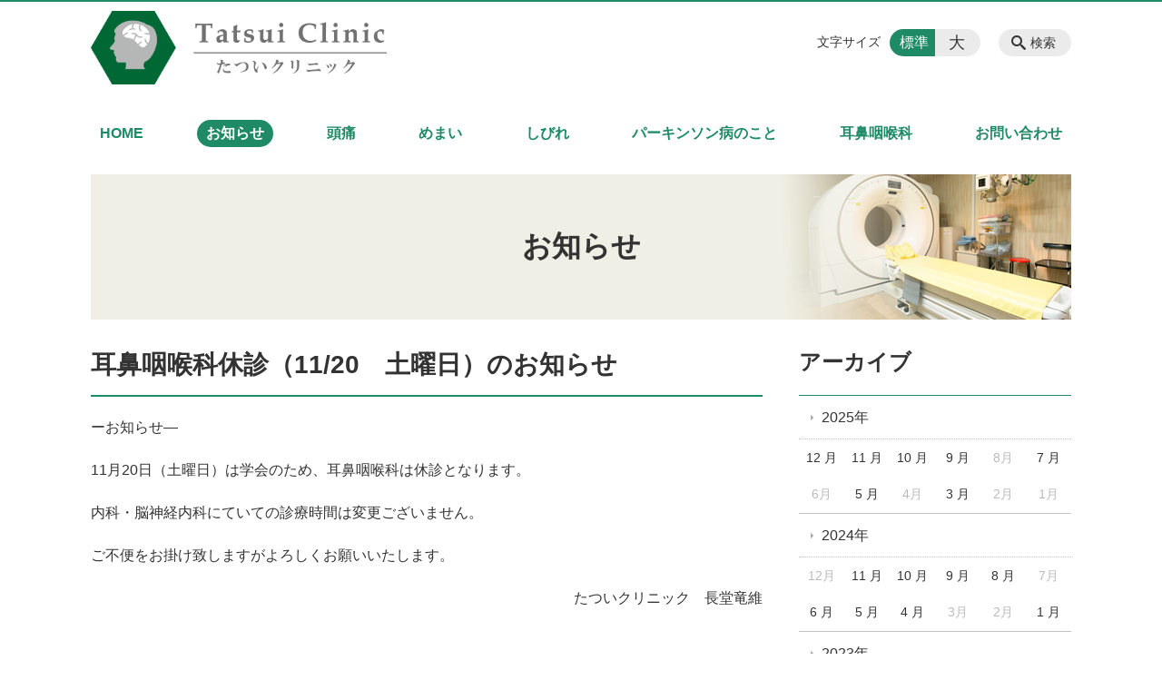

--- FILE ---
content_type: text/html; charset=UTF-8
request_url: https://tatsui.clinic/news/%E8%80%B3%E9%BC%BB%E5%92%BD%E5%96%89%E7%A7%91%E4%BC%91%E8%A8%BA%EF%BC%8811-20%E3%80%80%E5%9C%9F%E6%9B%9C%E6%97%A5%EF%BC%89%E3%81%AE%E3%81%8A%E7%9F%A5%E3%82%89%E3%81%9B%E3%80%80
body_size: 61378
content:
<!DOCTYPE html>
<html lang="ja">
<head>
    <!-- Google Tag Manager -->
    <script>(function(w,d,s,l,i){w[l]=w[l]||[];w[l].push({'gtm.start':
                new Date().getTime(),event:'gtm.js'});var f=d.getElementsByTagName(s)[0],
            j=d.createElement(s),dl=l!='dataLayer'?'&l='+l:'';j.async=true;j.src=
            'https://www.googletagmanager.com/gtm.js?id='+i+dl;f.parentNode.insertBefore(j,f);
        })(window,document,'script','dataLayer','GTM-NL9GBF8');</script>
    <!-- End Google Tag Manager -->
    <!-- Google tag (gtag.js) -->
<script async src="https://www.googletagmanager.com/gtag/js?id=G-K9NP9TZEQZ"></script>
<script>
  window.dataLayer = window.dataLayer || [];
  function gtag(){dataLayer.push(arguments);}
  gtag('js', new Date());

  gtag('config', 'G-K9NP9TZEQZ');
</script>
    <script>
        document.addEventListener('DOMContentLoaded', () => {
            let gtmTagFound = false;
            document.querySelectorAll("script").forEach(scriptTag => {
                if(scriptTag.src.startsWith("https://www.googletagmanager.com/gtag/js?")) {
                    gtmTagFound = true;
                }
            })

            if (gtmTagFound) {
                document.querySelectorAll('a[href^="tel:"]').forEach(link => {
                    link.addEventListener('click', () => {
                        gtag('event', 'click', {
                            link_url: link.href,
                            link_classes: link.className || '',
                            link_id: link.id || '',
                            event_category: 'tel_tap',
                            event_label: link.href
                        });
                    });
                });
            }
        });
    </script>

	<meta charset="utf-8">
	<meta name="description" content="ーお知らせ―11月20日（土曜日）は学会のため、耳鼻咽喉科は休診となります。内科・脳神経内科にていての診療時間は変更ございません。ご不便をお掛け致しますがよろしくお願いいたします。たついクリニック　長堂竜維" />
	<meta name="viewport" content="width=device-width, initial-scale=1">
	<title>耳鼻咽喉科休診（11/20　土曜日）のお知らせ　｜たついクリニック 鹿児島の内科・脳神経外科内科・耳鼻咽喉科</title>
	        <!-- selesite OGP start -->
        <meta property="og:url" content="https://tatsui.clinic/news/%E8%80%B3%E9%BC%BB%E5%92%BD%E5%96%89%E7%A7%91%E4%BC%91%E8%A8%BA%EF%BC%8811-20%E3%80%80%E5%9C%9F%E6%9B%9C%E6%97%A5%EF%BC%89%E3%81%AE%E3%81%8A%E7%9F%A5%E3%82%89%E3%81%9B%E3%80%80"/>
        <meta property="og:type" content="article"/>
        <meta property="og:title" content="耳鼻咽喉科休診（11/20　土曜日）のお知らせ　｜たついクリニック 鹿児島の内科・脳神経外科内科・耳鼻咽喉科"/>
        <meta property="og:description"
              content="ーお知らせ―11月20日（土曜日）は学会のため、耳鼻咽喉科は休診となります。内科・脳神経内科にていての診療時間は変更ございません。ご不便をお掛け致しますがよろしくお願いいたします。たついクリニック　長堂竜維"/>
        <meta property="og:image" content="https://tatsui.clinic/wp-content/uploads/2019/04/ogp-eyecatch.jpg"/>
        <meta name="twitter:card" content="summary"/>
        <meta name="twitter:site" content=""/>
        <meta name="twitter:title" content="耳鼻咽喉科休診（11/20　土曜日）のお知らせ　｜たついクリニック 鹿児島の内科・脳神経外科内科・耳鼻咽喉科"/>
        <meta name="twitter:description"
              content="ーお知らせ―11月20日（土曜日）は学会のため、耳鼻咽喉科は休診となります。内科・脳神経内科にていての診療時間は変更ございません。ご不便をお掛け致しますがよろしくお願いいたします。たついクリニック　長堂竜維"/>
        <meta name="twitter:image" content="https://tatsui.clinic/wp-content/uploads/2019/04/ogp-eyecatch.jpg"/>
        <!-- selesite OGP end -->
		<link rel="author" href="https://tatsui.clinic" title="たついクリニック 鹿児島の内科・脳神経外科内科・耳鼻咽喉科" />
<link rel="made" href="http://selesite.com/" title="Webサイト・ホームページ制作パッケージ SELEsite" />
<meta http-equiv="content-language" content="ja">
<meta name="keywords" content="鹿児島,内科,脳神経内科,耳鼻科,たついクリニック" />

<meta name='robots' content='max-image-preview:large' />
<link rel='dns-prefetch' href='//www.google.com' />
<link rel='dns-prefetch' href='//ssl.selesite.com' />
<link rel='dns-prefetch' href='//cdn.jsdelivr.net' />
<link rel='dns-prefetch' href='//cdnjs.cloudflare.com' />
<link rel='dns-prefetch' href='//secure.gravatar.com' />
<link rel='dns-prefetch' href='//stats.wp.com' />
<link rel='dns-prefetch' href='//v0.wordpress.com' />
<link rel='preconnect' href='//c0.wp.com' />
<link rel="alternate" title="oEmbed (JSON)" type="application/json+oembed" href="https://tatsui.clinic/wp-json/oembed/1.0/embed?url=https%3A%2F%2Ftatsui.clinic%2Fnews%2F%25e8%2580%25b3%25e9%25bc%25bb%25e5%2592%25bd%25e5%2596%2589%25e7%25a7%2591%25e4%25bc%2591%25e8%25a8%25ba%25ef%25bc%258811-20%25e3%2580%2580%25e5%259c%259f%25e6%259b%259c%25e6%2597%25a5%25ef%25bc%2589%25e3%2581%25ae%25e3%2581%258a%25e7%259f%25a5%25e3%2582%2589%25e3%2581%259b%25e3%2580%2580" />
<link rel="alternate" title="oEmbed (XML)" type="text/xml+oembed" href="https://tatsui.clinic/wp-json/oembed/1.0/embed?url=https%3A%2F%2Ftatsui.clinic%2Fnews%2F%25e8%2580%25b3%25e9%25bc%25bb%25e5%2592%25bd%25e5%2596%2589%25e7%25a7%2591%25e4%25bc%2591%25e8%25a8%25ba%25ef%25bc%258811-20%25e3%2580%2580%25e5%259c%259f%25e6%259b%259c%25e6%2597%25a5%25ef%25bc%2589%25e3%2581%25ae%25e3%2581%258a%25e7%259f%25a5%25e3%2582%2589%25e3%2581%259b%25e3%2580%2580&#038;format=xml" />
<style id='wp-img-auto-sizes-contain-inline-css' type='text/css'>
img:is([sizes=auto i],[sizes^="auto," i]){contain-intrinsic-size:3000px 1500px}
/*# sourceURL=wp-img-auto-sizes-contain-inline-css */
</style>
<style id='wp-emoji-styles-inline-css' type='text/css'>

	img.wp-smiley, img.emoji {
		display: inline !important;
		border: none !important;
		box-shadow: none !important;
		height: 1em !important;
		width: 1em !important;
		margin: 0 0.07em !important;
		vertical-align: -0.1em !important;
		background: none !important;
		padding: 0 !important;
	}
/*# sourceURL=wp-emoji-styles-inline-css */
</style>
<style id='wp-block-library-inline-css' type='text/css'>
:root{--wp-block-synced-color:#7a00df;--wp-block-synced-color--rgb:122,0,223;--wp-bound-block-color:var(--wp-block-synced-color);--wp-editor-canvas-background:#ddd;--wp-admin-theme-color:#007cba;--wp-admin-theme-color--rgb:0,124,186;--wp-admin-theme-color-darker-10:#006ba1;--wp-admin-theme-color-darker-10--rgb:0,107,160.5;--wp-admin-theme-color-darker-20:#005a87;--wp-admin-theme-color-darker-20--rgb:0,90,135;--wp-admin-border-width-focus:2px}@media (min-resolution:192dpi){:root{--wp-admin-border-width-focus:1.5px}}.wp-element-button{cursor:pointer}:root .has-very-light-gray-background-color{background-color:#eee}:root .has-very-dark-gray-background-color{background-color:#313131}:root .has-very-light-gray-color{color:#eee}:root .has-very-dark-gray-color{color:#313131}:root .has-vivid-green-cyan-to-vivid-cyan-blue-gradient-background{background:linear-gradient(135deg,#00d084,#0693e3)}:root .has-purple-crush-gradient-background{background:linear-gradient(135deg,#34e2e4,#4721fb 50%,#ab1dfe)}:root .has-hazy-dawn-gradient-background{background:linear-gradient(135deg,#faaca8,#dad0ec)}:root .has-subdued-olive-gradient-background{background:linear-gradient(135deg,#fafae1,#67a671)}:root .has-atomic-cream-gradient-background{background:linear-gradient(135deg,#fdd79a,#004a59)}:root .has-nightshade-gradient-background{background:linear-gradient(135deg,#330968,#31cdcf)}:root .has-midnight-gradient-background{background:linear-gradient(135deg,#020381,#2874fc)}:root{--wp--preset--font-size--normal:16px;--wp--preset--font-size--huge:42px}.has-regular-font-size{font-size:1em}.has-larger-font-size{font-size:2.625em}.has-normal-font-size{font-size:var(--wp--preset--font-size--normal)}.has-huge-font-size{font-size:var(--wp--preset--font-size--huge)}.has-text-align-center{text-align:center}.has-text-align-left{text-align:left}.has-text-align-right{text-align:right}.has-fit-text{white-space:nowrap!important}#end-resizable-editor-section{display:none}.aligncenter{clear:both}.items-justified-left{justify-content:flex-start}.items-justified-center{justify-content:center}.items-justified-right{justify-content:flex-end}.items-justified-space-between{justify-content:space-between}.screen-reader-text{border:0;clip-path:inset(50%);height:1px;margin:-1px;overflow:hidden;padding:0;position:absolute;width:1px;word-wrap:normal!important}.screen-reader-text:focus{background-color:#ddd;clip-path:none;color:#444;display:block;font-size:1em;height:auto;left:5px;line-height:normal;padding:15px 23px 14px;text-decoration:none;top:5px;width:auto;z-index:100000}html :where(.has-border-color){border-style:solid}html :where([style*=border-top-color]){border-top-style:solid}html :where([style*=border-right-color]){border-right-style:solid}html :where([style*=border-bottom-color]){border-bottom-style:solid}html :where([style*=border-left-color]){border-left-style:solid}html :where([style*=border-width]){border-style:solid}html :where([style*=border-top-width]){border-top-style:solid}html :where([style*=border-right-width]){border-right-style:solid}html :where([style*=border-bottom-width]){border-bottom-style:solid}html :where([style*=border-left-width]){border-left-style:solid}html :where(img[class*=wp-image-]){height:auto;max-width:100%}:where(figure){margin:0 0 1em}html :where(.is-position-sticky){--wp-admin--admin-bar--position-offset:var(--wp-admin--admin-bar--height,0px)}@media screen and (max-width:600px){html :where(.is-position-sticky){--wp-admin--admin-bar--position-offset:0px}}

/*# sourceURL=wp-block-library-inline-css */
</style><style id='global-styles-inline-css' type='text/css'>
:root{--wp--preset--aspect-ratio--square: 1;--wp--preset--aspect-ratio--4-3: 4/3;--wp--preset--aspect-ratio--3-4: 3/4;--wp--preset--aspect-ratio--3-2: 3/2;--wp--preset--aspect-ratio--2-3: 2/3;--wp--preset--aspect-ratio--16-9: 16/9;--wp--preset--aspect-ratio--9-16: 9/16;--wp--preset--color--black: #000000;--wp--preset--color--cyan-bluish-gray: #abb8c3;--wp--preset--color--white: #ffffff;--wp--preset--color--pale-pink: #f78da7;--wp--preset--color--vivid-red: #cf2e2e;--wp--preset--color--luminous-vivid-orange: #ff6900;--wp--preset--color--luminous-vivid-amber: #fcb900;--wp--preset--color--light-green-cyan: #7bdcb5;--wp--preset--color--vivid-green-cyan: #00d084;--wp--preset--color--pale-cyan-blue: #8ed1fc;--wp--preset--color--vivid-cyan-blue: #0693e3;--wp--preset--color--vivid-purple: #9b51e0;--wp--preset--gradient--vivid-cyan-blue-to-vivid-purple: linear-gradient(135deg,rgb(6,147,227) 0%,rgb(155,81,224) 100%);--wp--preset--gradient--light-green-cyan-to-vivid-green-cyan: linear-gradient(135deg,rgb(122,220,180) 0%,rgb(0,208,130) 100%);--wp--preset--gradient--luminous-vivid-amber-to-luminous-vivid-orange: linear-gradient(135deg,rgb(252,185,0) 0%,rgb(255,105,0) 100%);--wp--preset--gradient--luminous-vivid-orange-to-vivid-red: linear-gradient(135deg,rgb(255,105,0) 0%,rgb(207,46,46) 100%);--wp--preset--gradient--very-light-gray-to-cyan-bluish-gray: linear-gradient(135deg,rgb(238,238,238) 0%,rgb(169,184,195) 100%);--wp--preset--gradient--cool-to-warm-spectrum: linear-gradient(135deg,rgb(74,234,220) 0%,rgb(151,120,209) 20%,rgb(207,42,186) 40%,rgb(238,44,130) 60%,rgb(251,105,98) 80%,rgb(254,248,76) 100%);--wp--preset--gradient--blush-light-purple: linear-gradient(135deg,rgb(255,206,236) 0%,rgb(152,150,240) 100%);--wp--preset--gradient--blush-bordeaux: linear-gradient(135deg,rgb(254,205,165) 0%,rgb(254,45,45) 50%,rgb(107,0,62) 100%);--wp--preset--gradient--luminous-dusk: linear-gradient(135deg,rgb(255,203,112) 0%,rgb(199,81,192) 50%,rgb(65,88,208) 100%);--wp--preset--gradient--pale-ocean: linear-gradient(135deg,rgb(255,245,203) 0%,rgb(182,227,212) 50%,rgb(51,167,181) 100%);--wp--preset--gradient--electric-grass: linear-gradient(135deg,rgb(202,248,128) 0%,rgb(113,206,126) 100%);--wp--preset--gradient--midnight: linear-gradient(135deg,rgb(2,3,129) 0%,rgb(40,116,252) 100%);--wp--preset--font-size--small: 13px;--wp--preset--font-size--medium: 20px;--wp--preset--font-size--large: 36px;--wp--preset--font-size--x-large: 42px;--wp--preset--spacing--20: 0.44rem;--wp--preset--spacing--30: 0.67rem;--wp--preset--spacing--40: 1rem;--wp--preset--spacing--50: 1.5rem;--wp--preset--spacing--60: 2.25rem;--wp--preset--spacing--70: 3.38rem;--wp--preset--spacing--80: 5.06rem;--wp--preset--shadow--natural: 6px 6px 9px rgba(0, 0, 0, 0.2);--wp--preset--shadow--deep: 12px 12px 50px rgba(0, 0, 0, 0.4);--wp--preset--shadow--sharp: 6px 6px 0px rgba(0, 0, 0, 0.2);--wp--preset--shadow--outlined: 6px 6px 0px -3px rgb(255, 255, 255), 6px 6px rgb(0, 0, 0);--wp--preset--shadow--crisp: 6px 6px 0px rgb(0, 0, 0);}:where(.is-layout-flex){gap: 0.5em;}:where(.is-layout-grid){gap: 0.5em;}body .is-layout-flex{display: flex;}.is-layout-flex{flex-wrap: wrap;align-items: center;}.is-layout-flex > :is(*, div){margin: 0;}body .is-layout-grid{display: grid;}.is-layout-grid > :is(*, div){margin: 0;}:where(.wp-block-columns.is-layout-flex){gap: 2em;}:where(.wp-block-columns.is-layout-grid){gap: 2em;}:where(.wp-block-post-template.is-layout-flex){gap: 1.25em;}:where(.wp-block-post-template.is-layout-grid){gap: 1.25em;}.has-black-color{color: var(--wp--preset--color--black) !important;}.has-cyan-bluish-gray-color{color: var(--wp--preset--color--cyan-bluish-gray) !important;}.has-white-color{color: var(--wp--preset--color--white) !important;}.has-pale-pink-color{color: var(--wp--preset--color--pale-pink) !important;}.has-vivid-red-color{color: var(--wp--preset--color--vivid-red) !important;}.has-luminous-vivid-orange-color{color: var(--wp--preset--color--luminous-vivid-orange) !important;}.has-luminous-vivid-amber-color{color: var(--wp--preset--color--luminous-vivid-amber) !important;}.has-light-green-cyan-color{color: var(--wp--preset--color--light-green-cyan) !important;}.has-vivid-green-cyan-color{color: var(--wp--preset--color--vivid-green-cyan) !important;}.has-pale-cyan-blue-color{color: var(--wp--preset--color--pale-cyan-blue) !important;}.has-vivid-cyan-blue-color{color: var(--wp--preset--color--vivid-cyan-blue) !important;}.has-vivid-purple-color{color: var(--wp--preset--color--vivid-purple) !important;}.has-black-background-color{background-color: var(--wp--preset--color--black) !important;}.has-cyan-bluish-gray-background-color{background-color: var(--wp--preset--color--cyan-bluish-gray) !important;}.has-white-background-color{background-color: var(--wp--preset--color--white) !important;}.has-pale-pink-background-color{background-color: var(--wp--preset--color--pale-pink) !important;}.has-vivid-red-background-color{background-color: var(--wp--preset--color--vivid-red) !important;}.has-luminous-vivid-orange-background-color{background-color: var(--wp--preset--color--luminous-vivid-orange) !important;}.has-luminous-vivid-amber-background-color{background-color: var(--wp--preset--color--luminous-vivid-amber) !important;}.has-light-green-cyan-background-color{background-color: var(--wp--preset--color--light-green-cyan) !important;}.has-vivid-green-cyan-background-color{background-color: var(--wp--preset--color--vivid-green-cyan) !important;}.has-pale-cyan-blue-background-color{background-color: var(--wp--preset--color--pale-cyan-blue) !important;}.has-vivid-cyan-blue-background-color{background-color: var(--wp--preset--color--vivid-cyan-blue) !important;}.has-vivid-purple-background-color{background-color: var(--wp--preset--color--vivid-purple) !important;}.has-black-border-color{border-color: var(--wp--preset--color--black) !important;}.has-cyan-bluish-gray-border-color{border-color: var(--wp--preset--color--cyan-bluish-gray) !important;}.has-white-border-color{border-color: var(--wp--preset--color--white) !important;}.has-pale-pink-border-color{border-color: var(--wp--preset--color--pale-pink) !important;}.has-vivid-red-border-color{border-color: var(--wp--preset--color--vivid-red) !important;}.has-luminous-vivid-orange-border-color{border-color: var(--wp--preset--color--luminous-vivid-orange) !important;}.has-luminous-vivid-amber-border-color{border-color: var(--wp--preset--color--luminous-vivid-amber) !important;}.has-light-green-cyan-border-color{border-color: var(--wp--preset--color--light-green-cyan) !important;}.has-vivid-green-cyan-border-color{border-color: var(--wp--preset--color--vivid-green-cyan) !important;}.has-pale-cyan-blue-border-color{border-color: var(--wp--preset--color--pale-cyan-blue) !important;}.has-vivid-cyan-blue-border-color{border-color: var(--wp--preset--color--vivid-cyan-blue) !important;}.has-vivid-purple-border-color{border-color: var(--wp--preset--color--vivid-purple) !important;}.has-vivid-cyan-blue-to-vivid-purple-gradient-background{background: var(--wp--preset--gradient--vivid-cyan-blue-to-vivid-purple) !important;}.has-light-green-cyan-to-vivid-green-cyan-gradient-background{background: var(--wp--preset--gradient--light-green-cyan-to-vivid-green-cyan) !important;}.has-luminous-vivid-amber-to-luminous-vivid-orange-gradient-background{background: var(--wp--preset--gradient--luminous-vivid-amber-to-luminous-vivid-orange) !important;}.has-luminous-vivid-orange-to-vivid-red-gradient-background{background: var(--wp--preset--gradient--luminous-vivid-orange-to-vivid-red) !important;}.has-very-light-gray-to-cyan-bluish-gray-gradient-background{background: var(--wp--preset--gradient--very-light-gray-to-cyan-bluish-gray) !important;}.has-cool-to-warm-spectrum-gradient-background{background: var(--wp--preset--gradient--cool-to-warm-spectrum) !important;}.has-blush-light-purple-gradient-background{background: var(--wp--preset--gradient--blush-light-purple) !important;}.has-blush-bordeaux-gradient-background{background: var(--wp--preset--gradient--blush-bordeaux) !important;}.has-luminous-dusk-gradient-background{background: var(--wp--preset--gradient--luminous-dusk) !important;}.has-pale-ocean-gradient-background{background: var(--wp--preset--gradient--pale-ocean) !important;}.has-electric-grass-gradient-background{background: var(--wp--preset--gradient--electric-grass) !important;}.has-midnight-gradient-background{background: var(--wp--preset--gradient--midnight) !important;}.has-small-font-size{font-size: var(--wp--preset--font-size--small) !important;}.has-medium-font-size{font-size: var(--wp--preset--font-size--medium) !important;}.has-large-font-size{font-size: var(--wp--preset--font-size--large) !important;}.has-x-large-font-size{font-size: var(--wp--preset--font-size--x-large) !important;}
/*# sourceURL=global-styles-inline-css */
</style>

<style id='classic-theme-styles-inline-css' type='text/css'>
/*! This file is auto-generated */
.wp-block-button__link{color:#fff;background-color:#32373c;border-radius:9999px;box-shadow:none;text-decoration:none;padding:calc(.667em + 2px) calc(1.333em + 2px);font-size:1.125em}.wp-block-file__button{background:#32373c;color:#fff;text-decoration:none}
/*# sourceURL=/wp-includes/css/classic-themes.min.css */
</style>
<link rel='stylesheet' id='contact-form-7-css' href='https://tatsui.clinic/wp-content/plugins/contact-form-7/includes/css/styles.css?ver=6.1.4' type='text/css' media='all' />
<link rel='stylesheet' id='globalStyle-css' href='//ssl.selesite.com/s4/themes/global/css/selesite-global.css?ver=6.9' type='text/css' media='screen,print' />
<link rel='stylesheet' id='style-css' href='https://tatsui.clinic/wp-content/themes/S4-003-Black/resources/functions/css/style.css?ver=6.9' type='text/css' media='screen,print' />
<link rel='stylesheet' id='fancybox-css' href='https://cdnjs.cloudflare.com/ajax/libs/fancybox/3.1.20/jquery.fancybox.min.css?ver=6.9' type='text/css' media='screen,print' />
<script type="text/javascript" src="https://tatsui.clinic/wp-content/themes/S4-003-Black/resources/functions/js/jquery-3.6.1.min.js?ver=6.9" id="jquery-js"></script>
<script type="text/javascript" src="https://c0.wp.com/c/6.9/wp-includes/js/jquery/jquery-migrate.min.js" id="jquery-migrate-js"></script>
<script type="text/javascript" src="https://tatsui.clinic/wp-content/themes/S4-003-Black/resources/functions/js/functions.js?ver=20221108" id="functions-js"></script>
<link rel="https://api.w.org/" href="https://tatsui.clinic/wp-json/" /><link rel="EditURI" type="application/rsd+xml" title="RSD" href="https://tatsui.clinic/xmlrpc.php?rsd" />
<meta name="generator" content="WordPress 6.9" />
<link rel="canonical" href="https://tatsui.clinic/news/%e8%80%b3%e9%bc%bb%e5%92%bd%e5%96%89%e7%a7%91%e4%bc%91%e8%a8%ba%ef%bc%8811-20%e3%80%80%e5%9c%9f%e6%9b%9c%e6%97%a5%ef%bc%89%e3%81%ae%e3%81%8a%e7%9f%a5%e3%82%89%e3%81%9b%e3%80%80" />
<style>
/* google reCaptchaバッヂ非表示 */
.grecaptcha-badge {
	visibility: hidden !important;
	pointer-events: none !important;
}
.grecaptcha-form-notice {
	margin-top: 25px !important;
	font-size: 87.5%;
	opacity: .7;
	text-align: center;
	line-height: 1.5
}
.grecaptcha-form-notice a {
	color: inherit !important;
}
</style>
	<style>img#wpstats{display:none}</style>
		<style type="text/css">.inv-recaptcha-holder { margin-bottom: 16px; }</style>		<style type="text/css" id="wp-custom-css">
			.iframe-wrap {
    position: relative;
    padding-bottom: 56.25%;
    height: 0;
    margin-bottom: 30px;
    overflow: hidden;
}

.iframe-wrap iframe {
    position: absolute;
    top: 0;
    left: 0;
    width: 100%;
    height: 100%;
}

.clearfix::after {
    content: "";
    display: block;
    clear: both;
}

.col-left {
    float: left;
    padding-right: 15px;
}

.col-right {
    float: right;
    padding-left: 15px;
}

.w50 {
    width: 50%;
}

.w100 {
    width: 100%;
}

.text-center {
    text-align: center;
}

.text-right {
    text-align: right;
}

dl.form {
    overflow: hidden;
    padding: 15px 0;
    border-bottom: #ddd 1px solid;
}

dl.form dt {
    background: none;
    float: left;
    width: 20%;
    font-weight: bold;
}

dl.form dd {
    width: 78%;
    float: right;
}

input,
textarea {
    padding: 10px 15px;
}

input[type="text"],
textarea {
    width: 100%;
}

.contact-box {
    border: 2px solid #ddd;
    padding: 30px;
    font-size: 120%;
    font-weight: bold;
    text-align: center;
    margin: 0 auto 30px;
}

table {
    width: 100%;
}

table th,
table td {
    padding: 15px;
}

.sp {
    display: none;
}

@media (max-width: 667px) {
    .col-left {
        float: none;
        padding-right: 0;
        padding-bottom: 15px;
    }

    .col-right {
        float: none;
        padding-left: 0;
        padding-bottom: 15px;
    }

    .w50 {
        width: 100%;
    }

    dl.form dt {
        float: none;
        width: 100%;
    }

    dl.form dd {
        width: 100%;
        float: none;
    }

    .table-default th,
    .table-default td {
        width: 100%;
        display: block;
    }

    .table-default th {
        min-width: 100%;
        white-space: nowrap;
    }

    .table-default td {
        width: 100%;
    }

    .contact-box {
        padding: 15px;
        font-size: 100%;
    }

    .sp {
        display: block;
    }

    .pc {
        display: none;
    }
}

.editing .apply a {
    background-color: #1e8a66;
}

.editing .apply a:hover {
    background-color: #8f0021;
}

.more a {
    border: 1px solid #1e8a66;
    color: #1e8a66;
}

.more a:hover {
    background-color: #1e8a66;
}

/* MARK: Theme
:::::::::::::::::::::::::::::::::::::::::::::::::::::::::::::::::::::::::: */
.header {
    border-top-color: #1e8a66;
}

.font-size input:checked+.font-size-default,
.font-size input:checked+.font-size-large {
    background-color: #1e8a66;
}

.header #menu .main-menu ul li a {
    color: #1e8a66;
}

.header #menu .main-menu ul li.stay a {
    background-color: #1e8a66;
}

.main h1 {
    border-bottom-color: #1e8a66;
}

.editing h2,
.main h2 {
    border-bottom-color: #1e8a66;
}

.editing h3,
.main h3 {
    border-bottom-color: #1e8a66;
}

.search-results-contents .search-results-form .search-results-submit {
    background-color: #1e8a66;
}

.pagination .current {
    background-color: #1e8a66;
}

.utilities .navigation .navigation-title {
    border-bottom-color: #1e8a66;
}

.footer .container {
    border-top-color: #1e8a66;
}

.header #menu .main-menu ul {
    margin-top: 130px;
}


.sp-table {
    overflow: auto;
    white-space: nowrap;
}

/*# sourceMappingURL=custom.css.map */


.accent {
    background-color: #FFFEEF;
    border-radius: 5px;
    padding: 1em;
}
.showy {
    font-weight: bold;
    font-size: 2em;
    color: #006934;
}
@media (max-width: 667px) {
    showy {
        font-size: 1.5em;
    }
}		</style>
		</head>
<body class="news sidebar-right">
<!-- Google Tag Manager (noscript) -->
<noscript><iframe src="https://www.googletagmanager.com/ns.html?id=GTM-NL9GBF8"
                  height="0" width="0" style="display:none;visibility:hidden"></iframe></noscript>
<!-- End Google Tag Manager (noscript) -->
<meta name="msvalidate.01" content="C48AAC209A32796995BDE7B025AB9C80"/>
<header class="header" id="header">
	<div class="container">
			<p class="logo">

			<a href="https://tatsui.clinic" title=" たついクリニック 鹿児島の内科・脳神経外科内科・耳鼻咽喉科">
			<img src="https://tatsui.clinic/wp-content/uploads/2019/04/logo.png" width="326" height="45" alt=" たついクリニック 鹿児島の内科・脳神経外科内科・耳鼻咽喉科">
		</a>
    	</p>
		<div class="menu-overlay state-hide" id="menu_overlay"></div>
		<div class="menu state-hide" id="menu">
			<nav class="main-menu">
				<ul class="navigation">
	<li class="home " >
		<a href="https://tatsui.clinic" >
			HOME		</a>
	</li>
	<li class="news stay" >
		<a href="https://tatsui.clinic/news" >
			お知らせ		</a>
	</li>
	<li class="headache " >
		<a href="https://tatsui.clinic/headache" >
			頭痛		</a>
	</li>
	<li class="dizzy " >
		<a href="https://tatsui.clinic/dizzy" >
			めまい		</a>
	</li>
	<li class="numbness " >
		<a href="https://tatsui.clinic/numbness" >
			しびれ		</a>
	</li>
	<li class="parkinson " >
		<a href="https://tatsui.clinic/parkinson" >
			パーキンソン病のこと		</a>
	</li>
	<li class="otorhinology " >
		<a href="https://tatsui.clinic/otorhinology" >
			耳鼻咽喉科		</a>
	</li>
	<li class="contact " >
		<a href="https://tatsui.clinic/contact" >
			お問い合わせ		</a>
	</li>
</ul>			</nav>
						<div class="search-overlay state-hide" id="search_overlay"></div>
			<form action="https://tatsui.clinic" class="search state-hide" id="search">
				<input name="s" type="search" class="search-input" id="search_input" placeholder="サイト内検索">
			</form>
			<div class="search-btn" id="search_btn">検索</div>
			<div class="font-size">
				<span class="font-size-title">文字サイズ</span>

				<input type="radio" name="font_size" id="font_size_default" data-css-url="https://tatsui.clinic/wp-content/themes/S4-003-Black/resources/functions/css/font-size-default.css">
				<label class="font-size-default" for="font_size_default" title="標準のサイズ">標準</label>

				<input type="radio" name="font_size" id="font_size_large" data-css-url="https://tatsui.clinic/wp-content/themes/S4-003-Black/resources/functions/css/font-size-large.css">
				<label class="font-size-large" for="font_size_large" title="大きいサイズ">大</label>
			</div>
		</div>
	</div>
	<link rel="stylesheet" type="text/css" href="https://tatsui.clinic/wp-content/themes/S4-003-Black/resources/functions/css/font-size-default.css" media="screen,print" id="jstyle">
</header>
<div class="core" id="core">
	<div class="intro" id="intro">
			<div class="container" style='background-image: url("https://tatsui.clinic/wp-content/uploads/2019/04/title.png")'>
		<div class="intro-contents">
							<p class="title">お知らせ</p>
					</div>
	</div>
	</div>
	<div class="contents-wrapper">
		
		<div class="contents" id="contents">
			<div class="container">
				<main class="main editing" id="main">
												<h1 class="page-title">耳鼻咽喉科休診（11/20　土曜日）のお知らせ　</h1>
														<p>ーお知らせ―</p>
<p>11月20日（土曜日）は学会のため、耳鼻咽喉科は休診となります。</p>
<p>内科・脳神経内科にていての診療時間は変更ございません。</p>
<p>ご不便をお掛け致しますがよろしくお願いいたします。</p>
<p style="text-align: right;">たついクリニック　長堂竜維</p>
										</main>

			</div>
		</div>
		<div class="utilities">
	<div class="container">
		
    <div class="navigation archive">
        <h2 class="navigation-title">アーカイブ</h2>
        <ul>
			                <li>
                    <a href="https://tatsui.clinic/news/date/2025/"
                       class="archive-year">2025年</a>
                    <ul class="archive-month">
																					                                <li>
                                    <a href="https://tatsui.clinic/news/date/2025/12">12                                        月</a></li>
																												                                <li>
                                    <a href="https://tatsui.clinic/news/date/2025/11">11                                        月</a></li>
																												                                <li>
                                    <a href="https://tatsui.clinic/news/date/2025/10">10                                        月</a></li>
																												                                <li>
                                    <a href="https://tatsui.clinic/news/date/2025/09">9                                        月</a></li>
																				                                <li><span>8月</span></li>
																												                                <li>
                                    <a href="https://tatsui.clinic/news/date/2025/07">7                                        月</a></li>
																				                                <li><span>6月</span></li>
																												                                <li>
                                    <a href="https://tatsui.clinic/news/date/2025/05">5                                        月</a></li>
																				                                <li><span>4月</span></li>
																												                                <li>
                                    <a href="https://tatsui.clinic/news/date/2025/03">3                                        月</a></li>
																				                                <li><span>2月</span></li>
																				                                <li><span>1月</span></li>
													                    </ul>
                </li>
			                <li>
                    <a href="https://tatsui.clinic/news/date/2024/"
                       class="archive-year">2024年</a>
                    <ul class="archive-month">
													                                <li><span>12月</span></li>
																												                                <li>
                                    <a href="https://tatsui.clinic/news/date/2024/11">11                                        月</a></li>
																												                                <li>
                                    <a href="https://tatsui.clinic/news/date/2024/10">10                                        月</a></li>
																												                                <li>
                                    <a href="https://tatsui.clinic/news/date/2024/09">9                                        月</a></li>
																												                                <li>
                                    <a href="https://tatsui.clinic/news/date/2024/08">8                                        月</a></li>
																				                                <li><span>7月</span></li>
																												                                <li>
                                    <a href="https://tatsui.clinic/news/date/2024/06">6                                        月</a></li>
																												                                <li>
                                    <a href="https://tatsui.clinic/news/date/2024/05">5                                        月</a></li>
																												                                <li>
                                    <a href="https://tatsui.clinic/news/date/2024/04">4                                        月</a></li>
																				                                <li><span>3月</span></li>
																				                                <li><span>2月</span></li>
																												                                <li>
                                    <a href="https://tatsui.clinic/news/date/2024/01">1                                        月</a></li>
													                    </ul>
                </li>
			                <li>
                    <a href="https://tatsui.clinic/news/date/2023/"
                       class="archive-year">2023年</a>
                    <ul class="archive-month">
													                                <li><span>12月</span></li>
																												                                <li>
                                    <a href="https://tatsui.clinic/news/date/2023/11">11                                        月</a></li>
																				                                <li><span>10月</span></li>
																				                                <li><span>9月</span></li>
																				                                <li><span>8月</span></li>
																												                                <li>
                                    <a href="https://tatsui.clinic/news/date/2023/07">7                                        月</a></li>
																												                                <li>
                                    <a href="https://tatsui.clinic/news/date/2023/06">6                                        月</a></li>
																				                                <li><span>5月</span></li>
																				                                <li><span>4月</span></li>
																				                                <li><span>3月</span></li>
																												                                <li>
                                    <a href="https://tatsui.clinic/news/date/2023/02">2                                        月</a></li>
																				                                <li><span>1月</span></li>
													                    </ul>
                </li>
			                <li>
                    <a href="https://tatsui.clinic/news/date/2022/"
                       class="archive-year">2022年</a>
                    <ul class="archive-month">
													                                <li><span>12月</span></li>
																												                                <li>
                                    <a href="https://tatsui.clinic/news/date/2022/11">11                                        月</a></li>
																												                                <li>
                                    <a href="https://tatsui.clinic/news/date/2022/10">10                                        月</a></li>
																												                                <li>
                                    <a href="https://tatsui.clinic/news/date/2022/09">9                                        月</a></li>
																				                                <li><span>8月</span></li>
																												                                <li>
                                    <a href="https://tatsui.clinic/news/date/2022/07">7                                        月</a></li>
																				                                <li><span>6月</span></li>
																				                                <li><span>5月</span></li>
																				                                <li><span>4月</span></li>
																												                                <li>
                                    <a href="https://tatsui.clinic/news/date/2022/03">3                                        月</a></li>
																				                                <li><span>2月</span></li>
																				                                <li><span>1月</span></li>
													                    </ul>
                </li>
			                <li>
                    <a href="https://tatsui.clinic/news/date/2021/"
                       class="archive-year">2021年</a>
                    <ul class="archive-month">
													                                <li><span>12月</span></li>
																												                                <li>
                                    <a href="https://tatsui.clinic/news/date/2021/11">11                                        月</a></li>
																												                                <li>
                                    <a href="https://tatsui.clinic/news/date/2021/10">10                                        月</a></li>
																												                                <li>
                                    <a href="https://tatsui.clinic/news/date/2021/09">9                                        月</a></li>
																				                                <li><span>8月</span></li>
																												                                <li>
                                    <a href="https://tatsui.clinic/news/date/2021/07">7                                        月</a></li>
																												                                <li>
                                    <a href="https://tatsui.clinic/news/date/2021/06">6                                        月</a></li>
																												                                <li>
                                    <a href="https://tatsui.clinic/news/date/2021/05">5                                        月</a></li>
																				                                <li><span>4月</span></li>
																												                                <li>
                                    <a href="https://tatsui.clinic/news/date/2021/03">3                                        月</a></li>
																												                                <li>
                                    <a href="https://tatsui.clinic/news/date/2021/02">2                                        月</a></li>
																				                                <li><span>1月</span></li>
													                    </ul>
                </li>
			                <li>
                    <a href="https://tatsui.clinic/news/date/2020/"
                       class="archive-year">2020年</a>
                    <ul class="archive-month">
																					                                <li>
                                    <a href="https://tatsui.clinic/news/date/2020/12">12                                        月</a></li>
																												                                <li>
                                    <a href="https://tatsui.clinic/news/date/2020/11">11                                        月</a></li>
																				                                <li><span>10月</span></li>
																												                                <li>
                                    <a href="https://tatsui.clinic/news/date/2020/09">9                                        月</a></li>
																												                                <li>
                                    <a href="https://tatsui.clinic/news/date/2020/08">8                                        月</a></li>
																				                                <li><span>7月</span></li>
																				                                <li><span>6月</span></li>
																				                                <li><span>5月</span></li>
																				                                <li><span>4月</span></li>
																												                                <li>
                                    <a href="https://tatsui.clinic/news/date/2020/03">3                                        月</a></li>
																												                                <li>
                                    <a href="https://tatsui.clinic/news/date/2020/02">2                                        月</a></li>
																				                                <li><span>1月</span></li>
													                    </ul>
                </li>
			                <li>
                    <a href="https://tatsui.clinic/news/date/2019/"
                       class="archive-year">2019年</a>
                    <ul class="archive-month">
													                                <li><span>12月</span></li>
																												                                <li>
                                    <a href="https://tatsui.clinic/news/date/2019/11">11                                        月</a></li>
																				                                <li><span>10月</span></li>
																												                                <li>
                                    <a href="https://tatsui.clinic/news/date/2019/09">9                                        月</a></li>
																												                                <li>
                                    <a href="https://tatsui.clinic/news/date/2019/08">8                                        月</a></li>
																												                                <li>
                                    <a href="https://tatsui.clinic/news/date/2019/07">7                                        月</a></li>
																												                                <li>
                                    <a href="https://tatsui.clinic/news/date/2019/06">6                                        月</a></li>
																												                                <li>
                                    <a href="https://tatsui.clinic/news/date/2019/05">5                                        月</a></li>
																												                                <li>
                                    <a href="https://tatsui.clinic/news/date/2019/04">4                                        月</a></li>
																												                                <li>
                                    <a href="https://tatsui.clinic/news/date/2019/03">3                                        月</a></li>
																												                                <li>
                                    <a href="https://tatsui.clinic/news/date/2019/02">2                                        月</a></li>
																												                                <li>
                                    <a href="https://tatsui.clinic/news/date/2019/01">1                                        月</a></li>
													                    </ul>
                </li>
			        </ul>
    </div>
	</div>
</div>

<div class="common-contents common-bottom-large editing">
	<p class="pc"><a href="https://www.rebnise.jp/" rel="noopener" target="_blank"><img loading="lazy" decoding="async" class="alignnone size-full" src="https://tatsui.clinic/wp-content/uploads/2024/07/ban-rebnise_pc.jpg" alt="鹿児島レブナイズを応援しています！" width="2160" height="320" /></a></p>
<p class="sp"><a href="https://www.rebnise.jp/" rel="noopener" target="_blank"><img loading="lazy" decoding="async" class="alignnone size-full" src="https://tatsui.clinic/wp-content/uploads/2024/07/ban-rebnise_sp.jpg" alt="鹿児島レブナイズを応援しています！" width="1080" height="420" /></a></p>
<p><br style="clear:both;"></p>
</div>
	</div>
</div>
<footer class="footer" id="footer">
	<div class="pagetop-btn-wrapper">
		<a href="#" title="ページの先頭へ戻る" class="pagetop-btn" id="pagetop_btn">ページの先頭へ戻る</a>
	</div>
	<div class="container">
		
<ul class="topic-path">
						<li><a href="https://tatsui.clinic/">ホーム</a></li>
								<li><a href="https://tatsui.clinic/news">お知らせ</a></li>
								<li>耳鼻咽喉科休診（11/20　土曜日）のお知らせ　</li>
			</ul>
		<div class="footer-contents">
			
	<p class="logo">

			<a href="https://tatsui.clinic" title=" たついクリニック 鹿児島の内科・脳神経外科内科・耳鼻咽喉科">
			<img src="https://tatsui.clinic/wp-content/uploads/2019/04/logo.png" width="326" height="45" alt=" たついクリニック 鹿児島の内科・脳神経外科内科・耳鼻咽喉科">
		</a>
    
	</p>
				<div class="free">
		<div class="free-conrainer editing">
			たついクリニック<br>
〒890-0011<br>
鹿児島県鹿児島市玉里団地3丁目26-12<br>
電話番号：<a href="tel:099-228-9901">099-228-9901</a>		</div>
	</div>

			<div class="qr-contents">
				<div class="qr">
					<p class="qr-image">
												<img src="https://api.qrserver.com/v1/create-qr-code/?data=https%3A%2F%2Ftatsui.clinic&size=68x68&format=png&margin=10&color=0-0-0&bg-color=255-255-255" alt="QRコード">
					</p>
					<p class="text">QRコードをスマートフォン等で読み取って、<wbr>このウェブサイトにアクセスできます。</p>
					<p class="url"><a href="https://tatsui.clinic">https://tatsui.clinic</a></p>
				</div>
			</div>
		</div>
		<div class="guide">
			<div class="sub-menu">
	<div class="menu-menu1-container"><ul id="menu-menu1" class="menu"><li id="menu-item-8" class="menu-item menu-item-type-post_type menu-item-object-page menu-item-8"><a href="https://tatsui.clinic/privacy_policy">プライバシーポリシー</a></li>
<li id="menu-item-9" class="menu-item menu-item-type-post_type menu-item-object-page menu-item-9"><a href="https://tatsui.clinic/sitemap">サイトマップ</a></li>
</ul></div></div>		</div>
		<p class="copyright"><small>&copy; 鹿児島市玉里団地　たついクリニック.</small></p>
	</div>
</footer>
<div class="menu-btn" id="menu_btn">メニュー</div>

<script type="speculationrules">
{"prefetch":[{"source":"document","where":{"and":[{"href_matches":"/*"},{"not":{"href_matches":["/wp-*.php","/wp-admin/*","/wp-content/uploads/*","/wp-content/*","/wp-content/plugins/*","/wp-content/themes/S4-003-Black/*","/wp-content/themes/habakiri/*","/*\\?(.+)"]}},{"not":{"selector_matches":"a[rel~=\"nofollow\"]"}},{"not":{"selector_matches":".no-prefetch, .no-prefetch a"}}]},"eagerness":"conservative"}]}
</script>
<script>
document.addEventListener('DOMContentLoaded', function() {
  document.querySelectorAll('a').forEach(function(link) {
    var component = "不明";
    if (link.closest('header.header .logo')) component = "ヘッダーロゴ";
    else if (link.closest('header.header .free')) component = "ヘッダーのフリーエリア";
    else if (link.closest('header.header .menu .main-menu .navigation')) component = "グローバルナビ";
    else if (link.closest('.slideshow')) component = "メインビジュアル";
    else if (link.closest('.shortcut')) component = "ショートカットエリア";
    else if (link.closest('.lead-contents')) component = "リード文";
    else if (link.closest('.page-list')) component = "ピックアップエリア";
    else if (link.closest('.more.right')) component = "一覧を見る";
    else if (link.closest('main') && !link.closest('.page-list')) component = "ページ内コンテンツ";
    else if (link.closest('.side-contact.pc')) component = "PCフローティングバナー";
    else if (link.closest('.footer-contact.sp')) component = "SPフローティングバナー";
    else if (link.closest('.common-contents') && !link.closest('.side-contact.pc') && !link.closest('.footer-contact.sp')) component = "共通コンテンツ";
    else if (link.closest('.pagetop-btn')) component = "ページトップボタン";
    else if (link.closest('.topic-path')) component = "パンくずリスト";
    else if (link.closest('.footer-contents .logo')) component = "フッターロゴ";
    else if (link.closest('.footer-contents .free')) component = "フッターのフリーエリア";
    else if (link.closest('.footer-contents .qr-contents')) component = "フッターのQRコード横";
    else if (link.closest('footer.footer .guide')) component = "フッターナビゲーション";
    else if (link.closest('.utilities .navigation')) component = "ページナビゲーション";
    else if (link.closest('.utilities .free')) component = "ページ下部フリーエリア";
    else if (link.closest('.utilities .banner')) component = "サイドバナー";

    var linkType = link.querySelector('img') ? "画像" :
                   (link.href === "#" || link.href.endsWith("#") || link.getAttribute('href') === 'javascript:void(0)') ? "空リンク" :
                   "テキスト";

    if (link.origin === window.location.origin || link.href === "#" || link.href.endsWith("#") || link.getAttribute('href') === 'javascript:void(0)') {
      link.addEventListener('click', function() {
        var navigationPath = link.pathname + link.hash;
        gtag('event', 'internal_click', {
          'event_category': 'click',
          'event_label': 'navigation_path',
          'value': '1',
          'component': component,
          'link_path': navigationPath,
          'link_classes': link.className,
          'link_text': link.textContent.trim().length > 0 ? link.textContent : "(画像/その他)",
          'link_type': linkType,
        });
      });
    }
  });
});
</script>
<script>
document.addEventListener('DOMContentLoaded', function() {
  var hasScrolled25 = false;
  var hasScrolled50 = false;
  var hasScrolled75 = false;
  function checkScroll() {
    var scrollPosition = window.pageYOffset + window.innerHeight;
    var totalHeight = document.documentElement.scrollHeight;
    var scrollPercentage = (scrollPosition / totalHeight) * 100;
    if (!hasScrolled25 && scrollPercentage >= 25) {
      hasScrolled25 = true;
      gtag('event', 'scroll', {'event_category': 'scroll_percentage', 'event_label': 'scroll_25per', 'percent_scrolled': 25});
    }
    if (!hasScrolled50 && scrollPercentage >= 50) {
      hasScrolled50 = true;
      gtag('event', 'scroll', {'event_category': 'scroll_percentage', 'event_label': 'scroll_50per', 'percent_scrolled': 50});
    }
    if (!hasScrolled75 && scrollPercentage >= 75) {
      hasScrolled75 = true;
      gtag('event', 'scroll', {'event_category': 'scroll_percentage', 'event_label': 'scroll_75per', 'percent_scrolled': 75});
    }
  }
  window.addEventListener('scroll', checkScroll);
});
</script>
<script>
window.addEventListener('load', () => {
  const form = document.querySelector('form.wpcf7-form');
  if (!form) return;
  const sent = { success: false, error: false };

  new MutationObserver(() => {
    const status = form.getAttribute('data-status');
    if (status === 'sent' && !sent.success) {
      sent.success = true;
      gtag('event', 'form_submit_success', {
        event_category: 'contactform7',
        event_label: 'フォーム送信成功',
        value: 1
      });
    } else if (status === 'invalid' && !sent.error) {
      sent.error = true;
      gtag('event', 'form_input_error', {
        event_category: 'contactform7',
        event_label: 'フォーム入力エラー',
        value: 0
      });
    }
  }).observe(form, { attributes: true, attributeFilter: ['data-status'] });
});
</script>
<script type="text/javascript" src="https://c0.wp.com/c/6.9/wp-includes/js/dist/hooks.min.js" id="wp-hooks-js"></script>
<script type="text/javascript" src="https://c0.wp.com/c/6.9/wp-includes/js/dist/i18n.min.js" id="wp-i18n-js"></script>
<script type="text/javascript" id="wp-i18n-js-after">
/* <![CDATA[ */
wp.i18n.setLocaleData( { 'text direction\u0004ltr': [ 'ltr' ] } );
//# sourceURL=wp-i18n-js-after
/* ]]> */
</script>
<script type="text/javascript" src="https://tatsui.clinic/wp-content/plugins/contact-form-7/includes/swv/js/index.js?ver=6.1.4" id="swv-js"></script>
<script type="text/javascript" id="contact-form-7-js-translations">
/* <![CDATA[ */
( function( domain, translations ) {
	var localeData = translations.locale_data[ domain ] || translations.locale_data.messages;
	localeData[""].domain = domain;
	wp.i18n.setLocaleData( localeData, domain );
} )( "contact-form-7", {"translation-revision-date":"2025-11-30 08:12:23+0000","generator":"GlotPress\/4.0.3","domain":"messages","locale_data":{"messages":{"":{"domain":"messages","plural-forms":"nplurals=1; plural=0;","lang":"ja_JP"},"This contact form is placed in the wrong place.":["\u3053\u306e\u30b3\u30f3\u30bf\u30af\u30c8\u30d5\u30a9\u30fc\u30e0\u306f\u9593\u9055\u3063\u305f\u4f4d\u7f6e\u306b\u7f6e\u304b\u308c\u3066\u3044\u307e\u3059\u3002"],"Error:":["\u30a8\u30e9\u30fc:"]}},"comment":{"reference":"includes\/js\/index.js"}} );
//# sourceURL=contact-form-7-js-translations
/* ]]> */
</script>
<script type="text/javascript" id="contact-form-7-js-before">
/* <![CDATA[ */
var wpcf7 = {
    "api": {
        "root": "https:\/\/tatsui.clinic\/wp-json\/",
        "namespace": "contact-form-7\/v1"
    }
};
//# sourceURL=contact-form-7-js-before
/* ]]> */
</script>
<script type="text/javascript" src="https://tatsui.clinic/wp-content/plugins/contact-form-7/includes/js/index.js?ver=6.1.4" id="contact-form-7-js"></script>
<script type="text/javascript" id="google-invisible-recaptcha-js-before">
/* <![CDATA[ */
var renderInvisibleReCaptcha = function() {

    for (var i = 0; i < document.forms.length; ++i) {
        var form = document.forms[i];
        var holder = form.querySelector('.inv-recaptcha-holder');

        if (null === holder) continue;
		holder.innerHTML = '';

         (function(frm){
			var cf7SubmitElm = frm.querySelector('.wpcf7-submit');
            var holderId = grecaptcha.render(holder,{
                'sitekey': '6LczU9wUAAAAAD_uOBecqARZ2vytKA6ALtGfxWtH', 'size': 'invisible', 'badge' : 'inline',
                'callback' : function (recaptchaToken) {
					if((null !== cf7SubmitElm) && (typeof jQuery != 'undefined')){jQuery(frm).submit();grecaptcha.reset(holderId);return;}
					 HTMLFormElement.prototype.submit.call(frm);
                },
                'expired-callback' : function(){grecaptcha.reset(holderId);}
            });

			if(null !== cf7SubmitElm && (typeof jQuery != 'undefined') ){
				jQuery(cf7SubmitElm).off('click').on('click', function(clickEvt){
					clickEvt.preventDefault();
					grecaptcha.execute(holderId);
				});
			}
			else
			{
				frm.onsubmit = function (evt){evt.preventDefault();grecaptcha.execute(holderId);};
			}


        })(form);
    }
};

//# sourceURL=google-invisible-recaptcha-js-before
/* ]]> */
</script>
<script type="text/javascript" async defer src="https://www.google.com/recaptcha/api.js?onload=renderInvisibleReCaptcha&amp;render=explicit" id="google-invisible-recaptcha-js"></script>
<script type="text/javascript" src="https://ssl.selesite.com/s4/new/functions/js/jquery.transit.min.js?ver=6.9" id="transit-js"></script>
<script type="text/javascript" src="//cdn.jsdelivr.net/gh/kenwheeler/slick@1.8.1/slick/slick.min.js?ver=6.9" id="slick-js"></script>
<script type="text/javascript" src="//cdnjs.cloudflare.com/ajax/libs/fancybox/3.1.20/jquery.fancybox.min.js?ver=6.9" id="fancybox-js"></script>
<script type="text/javascript" src="//cdn.jsdelivr.net/npm/js-cookie@2/src/js.cookie.min.js?ver=6.9" id="jscookie-js"></script>
<script type="text/javascript" src="https://tatsui.clinic/wp-content/themes/S4-Common/js/slider.js?ver=6.9" id="slick-setup-js"></script>
<script type="text/javascript" src="https://tatsui.clinic/wp-content/themes/S4-Common/js/fancybox.js?ver=6.9" id="fancybox-setup-js"></script>
<script type="text/javascript" src="https://tatsui.clinic/wp-content/themes/S4-Common/js/text-size-button.js?ver=6.9" id="text-size-button-js"></script>
<script type="text/javascript" src="https://www.google.com/recaptcha/api.js?render=6LczU9wUAAAAAD_uOBecqARZ2vytKA6ALtGfxWtH&amp;ver=3.0" id="google-recaptcha-js"></script>
<script type="text/javascript" src="https://c0.wp.com/c/6.9/wp-includes/js/dist/vendor/wp-polyfill.min.js" id="wp-polyfill-js"></script>
<script type="text/javascript" id="wpcf7-recaptcha-js-before">
/* <![CDATA[ */
var wpcf7_recaptcha = {
    "sitekey": "6LczU9wUAAAAAD_uOBecqARZ2vytKA6ALtGfxWtH",
    "actions": {
        "homepage": "homepage",
        "contactform": "contactform"
    }
};
//# sourceURL=wpcf7-recaptcha-js-before
/* ]]> */
</script>
<script type="text/javascript" src="https://tatsui.clinic/wp-content/plugins/contact-form-7/modules/recaptcha/index.js?ver=6.1.4" id="wpcf7-recaptcha-js"></script>
<script type="text/javascript" id="jetpack-stats-js-before">
/* <![CDATA[ */
_stq = window._stq || [];
_stq.push([ "view", JSON.parse("{\"v\":\"ext\",\"blog\":\"160557534\",\"post\":\"242\",\"tz\":\"9\",\"srv\":\"tatsui.clinic\",\"j\":\"1:15.3.1\"}") ]);
_stq.push([ "clickTrackerInit", "160557534", "242" ]);
//# sourceURL=jetpack-stats-js-before
/* ]]> */
</script>
<script type="text/javascript" src="https://stats.wp.com/e-202603.js" id="jetpack-stats-js" defer="defer" data-wp-strategy="defer"></script>
<script id="wp-emoji-settings" type="application/json">
{"baseUrl":"https://s.w.org/images/core/emoji/17.0.2/72x72/","ext":".png","svgUrl":"https://s.w.org/images/core/emoji/17.0.2/svg/","svgExt":".svg","source":{"concatemoji":"https://tatsui.clinic/wp-includes/js/wp-emoji-release.min.js?ver=6.9"}}
</script>
<script type="module">
/* <![CDATA[ */
/*! This file is auto-generated */
const a=JSON.parse(document.getElementById("wp-emoji-settings").textContent),o=(window._wpemojiSettings=a,"wpEmojiSettingsSupports"),s=["flag","emoji"];function i(e){try{var t={supportTests:e,timestamp:(new Date).valueOf()};sessionStorage.setItem(o,JSON.stringify(t))}catch(e){}}function c(e,t,n){e.clearRect(0,0,e.canvas.width,e.canvas.height),e.fillText(t,0,0);t=new Uint32Array(e.getImageData(0,0,e.canvas.width,e.canvas.height).data);e.clearRect(0,0,e.canvas.width,e.canvas.height),e.fillText(n,0,0);const a=new Uint32Array(e.getImageData(0,0,e.canvas.width,e.canvas.height).data);return t.every((e,t)=>e===a[t])}function p(e,t){e.clearRect(0,0,e.canvas.width,e.canvas.height),e.fillText(t,0,0);var n=e.getImageData(16,16,1,1);for(let e=0;e<n.data.length;e++)if(0!==n.data[e])return!1;return!0}function u(e,t,n,a){switch(t){case"flag":return n(e,"\ud83c\udff3\ufe0f\u200d\u26a7\ufe0f","\ud83c\udff3\ufe0f\u200b\u26a7\ufe0f")?!1:!n(e,"\ud83c\udde8\ud83c\uddf6","\ud83c\udde8\u200b\ud83c\uddf6")&&!n(e,"\ud83c\udff4\udb40\udc67\udb40\udc62\udb40\udc65\udb40\udc6e\udb40\udc67\udb40\udc7f","\ud83c\udff4\u200b\udb40\udc67\u200b\udb40\udc62\u200b\udb40\udc65\u200b\udb40\udc6e\u200b\udb40\udc67\u200b\udb40\udc7f");case"emoji":return!a(e,"\ud83e\u1fac8")}return!1}function f(e,t,n,a){let r;const o=(r="undefined"!=typeof WorkerGlobalScope&&self instanceof WorkerGlobalScope?new OffscreenCanvas(300,150):document.createElement("canvas")).getContext("2d",{willReadFrequently:!0}),s=(o.textBaseline="top",o.font="600 32px Arial",{});return e.forEach(e=>{s[e]=t(o,e,n,a)}),s}function r(e){var t=document.createElement("script");t.src=e,t.defer=!0,document.head.appendChild(t)}a.supports={everything:!0,everythingExceptFlag:!0},new Promise(t=>{let n=function(){try{var e=JSON.parse(sessionStorage.getItem(o));if("object"==typeof e&&"number"==typeof e.timestamp&&(new Date).valueOf()<e.timestamp+604800&&"object"==typeof e.supportTests)return e.supportTests}catch(e){}return null}();if(!n){if("undefined"!=typeof Worker&&"undefined"!=typeof OffscreenCanvas&&"undefined"!=typeof URL&&URL.createObjectURL&&"undefined"!=typeof Blob)try{var e="postMessage("+f.toString()+"("+[JSON.stringify(s),u.toString(),c.toString(),p.toString()].join(",")+"));",a=new Blob([e],{type:"text/javascript"});const r=new Worker(URL.createObjectURL(a),{name:"wpTestEmojiSupports"});return void(r.onmessage=e=>{i(n=e.data),r.terminate(),t(n)})}catch(e){}i(n=f(s,u,c,p))}t(n)}).then(e=>{for(const n in e)a.supports[n]=e[n],a.supports.everything=a.supports.everything&&a.supports[n],"flag"!==n&&(a.supports.everythingExceptFlag=a.supports.everythingExceptFlag&&a.supports[n]);var t;a.supports.everythingExceptFlag=a.supports.everythingExceptFlag&&!a.supports.flag,a.supports.everything||((t=a.source||{}).concatemoji?r(t.concatemoji):t.wpemoji&&t.twemoji&&(r(t.twemoji),r(t.wpemoji)))});
//# sourceURL=https://tatsui.clinic/wp-includes/js/wp-emoji-loader.min.js
/* ]]> */
</script>
</body>
</html>


--- FILE ---
content_type: text/html; charset=utf-8
request_url: https://www.google.com/recaptcha/api2/anchor?ar=1&k=6LczU9wUAAAAAD_uOBecqARZ2vytKA6ALtGfxWtH&co=aHR0cHM6Ly90YXRzdWkuY2xpbmljOjQ0Mw..&hl=en&v=PoyoqOPhxBO7pBk68S4YbpHZ&size=invisible&anchor-ms=20000&execute-ms=30000&cb=s0ps5jnhzy3o
body_size: 48775
content:
<!DOCTYPE HTML><html dir="ltr" lang="en"><head><meta http-equiv="Content-Type" content="text/html; charset=UTF-8">
<meta http-equiv="X-UA-Compatible" content="IE=edge">
<title>reCAPTCHA</title>
<style type="text/css">
/* cyrillic-ext */
@font-face {
  font-family: 'Roboto';
  font-style: normal;
  font-weight: 400;
  font-stretch: 100%;
  src: url(//fonts.gstatic.com/s/roboto/v48/KFO7CnqEu92Fr1ME7kSn66aGLdTylUAMa3GUBHMdazTgWw.woff2) format('woff2');
  unicode-range: U+0460-052F, U+1C80-1C8A, U+20B4, U+2DE0-2DFF, U+A640-A69F, U+FE2E-FE2F;
}
/* cyrillic */
@font-face {
  font-family: 'Roboto';
  font-style: normal;
  font-weight: 400;
  font-stretch: 100%;
  src: url(//fonts.gstatic.com/s/roboto/v48/KFO7CnqEu92Fr1ME7kSn66aGLdTylUAMa3iUBHMdazTgWw.woff2) format('woff2');
  unicode-range: U+0301, U+0400-045F, U+0490-0491, U+04B0-04B1, U+2116;
}
/* greek-ext */
@font-face {
  font-family: 'Roboto';
  font-style: normal;
  font-weight: 400;
  font-stretch: 100%;
  src: url(//fonts.gstatic.com/s/roboto/v48/KFO7CnqEu92Fr1ME7kSn66aGLdTylUAMa3CUBHMdazTgWw.woff2) format('woff2');
  unicode-range: U+1F00-1FFF;
}
/* greek */
@font-face {
  font-family: 'Roboto';
  font-style: normal;
  font-weight: 400;
  font-stretch: 100%;
  src: url(//fonts.gstatic.com/s/roboto/v48/KFO7CnqEu92Fr1ME7kSn66aGLdTylUAMa3-UBHMdazTgWw.woff2) format('woff2');
  unicode-range: U+0370-0377, U+037A-037F, U+0384-038A, U+038C, U+038E-03A1, U+03A3-03FF;
}
/* math */
@font-face {
  font-family: 'Roboto';
  font-style: normal;
  font-weight: 400;
  font-stretch: 100%;
  src: url(//fonts.gstatic.com/s/roboto/v48/KFO7CnqEu92Fr1ME7kSn66aGLdTylUAMawCUBHMdazTgWw.woff2) format('woff2');
  unicode-range: U+0302-0303, U+0305, U+0307-0308, U+0310, U+0312, U+0315, U+031A, U+0326-0327, U+032C, U+032F-0330, U+0332-0333, U+0338, U+033A, U+0346, U+034D, U+0391-03A1, U+03A3-03A9, U+03B1-03C9, U+03D1, U+03D5-03D6, U+03F0-03F1, U+03F4-03F5, U+2016-2017, U+2034-2038, U+203C, U+2040, U+2043, U+2047, U+2050, U+2057, U+205F, U+2070-2071, U+2074-208E, U+2090-209C, U+20D0-20DC, U+20E1, U+20E5-20EF, U+2100-2112, U+2114-2115, U+2117-2121, U+2123-214F, U+2190, U+2192, U+2194-21AE, U+21B0-21E5, U+21F1-21F2, U+21F4-2211, U+2213-2214, U+2216-22FF, U+2308-230B, U+2310, U+2319, U+231C-2321, U+2336-237A, U+237C, U+2395, U+239B-23B7, U+23D0, U+23DC-23E1, U+2474-2475, U+25AF, U+25B3, U+25B7, U+25BD, U+25C1, U+25CA, U+25CC, U+25FB, U+266D-266F, U+27C0-27FF, U+2900-2AFF, U+2B0E-2B11, U+2B30-2B4C, U+2BFE, U+3030, U+FF5B, U+FF5D, U+1D400-1D7FF, U+1EE00-1EEFF;
}
/* symbols */
@font-face {
  font-family: 'Roboto';
  font-style: normal;
  font-weight: 400;
  font-stretch: 100%;
  src: url(//fonts.gstatic.com/s/roboto/v48/KFO7CnqEu92Fr1ME7kSn66aGLdTylUAMaxKUBHMdazTgWw.woff2) format('woff2');
  unicode-range: U+0001-000C, U+000E-001F, U+007F-009F, U+20DD-20E0, U+20E2-20E4, U+2150-218F, U+2190, U+2192, U+2194-2199, U+21AF, U+21E6-21F0, U+21F3, U+2218-2219, U+2299, U+22C4-22C6, U+2300-243F, U+2440-244A, U+2460-24FF, U+25A0-27BF, U+2800-28FF, U+2921-2922, U+2981, U+29BF, U+29EB, U+2B00-2BFF, U+4DC0-4DFF, U+FFF9-FFFB, U+10140-1018E, U+10190-1019C, U+101A0, U+101D0-101FD, U+102E0-102FB, U+10E60-10E7E, U+1D2C0-1D2D3, U+1D2E0-1D37F, U+1F000-1F0FF, U+1F100-1F1AD, U+1F1E6-1F1FF, U+1F30D-1F30F, U+1F315, U+1F31C, U+1F31E, U+1F320-1F32C, U+1F336, U+1F378, U+1F37D, U+1F382, U+1F393-1F39F, U+1F3A7-1F3A8, U+1F3AC-1F3AF, U+1F3C2, U+1F3C4-1F3C6, U+1F3CA-1F3CE, U+1F3D4-1F3E0, U+1F3ED, U+1F3F1-1F3F3, U+1F3F5-1F3F7, U+1F408, U+1F415, U+1F41F, U+1F426, U+1F43F, U+1F441-1F442, U+1F444, U+1F446-1F449, U+1F44C-1F44E, U+1F453, U+1F46A, U+1F47D, U+1F4A3, U+1F4B0, U+1F4B3, U+1F4B9, U+1F4BB, U+1F4BF, U+1F4C8-1F4CB, U+1F4D6, U+1F4DA, U+1F4DF, U+1F4E3-1F4E6, U+1F4EA-1F4ED, U+1F4F7, U+1F4F9-1F4FB, U+1F4FD-1F4FE, U+1F503, U+1F507-1F50B, U+1F50D, U+1F512-1F513, U+1F53E-1F54A, U+1F54F-1F5FA, U+1F610, U+1F650-1F67F, U+1F687, U+1F68D, U+1F691, U+1F694, U+1F698, U+1F6AD, U+1F6B2, U+1F6B9-1F6BA, U+1F6BC, U+1F6C6-1F6CF, U+1F6D3-1F6D7, U+1F6E0-1F6EA, U+1F6F0-1F6F3, U+1F6F7-1F6FC, U+1F700-1F7FF, U+1F800-1F80B, U+1F810-1F847, U+1F850-1F859, U+1F860-1F887, U+1F890-1F8AD, U+1F8B0-1F8BB, U+1F8C0-1F8C1, U+1F900-1F90B, U+1F93B, U+1F946, U+1F984, U+1F996, U+1F9E9, U+1FA00-1FA6F, U+1FA70-1FA7C, U+1FA80-1FA89, U+1FA8F-1FAC6, U+1FACE-1FADC, U+1FADF-1FAE9, U+1FAF0-1FAF8, U+1FB00-1FBFF;
}
/* vietnamese */
@font-face {
  font-family: 'Roboto';
  font-style: normal;
  font-weight: 400;
  font-stretch: 100%;
  src: url(//fonts.gstatic.com/s/roboto/v48/KFO7CnqEu92Fr1ME7kSn66aGLdTylUAMa3OUBHMdazTgWw.woff2) format('woff2');
  unicode-range: U+0102-0103, U+0110-0111, U+0128-0129, U+0168-0169, U+01A0-01A1, U+01AF-01B0, U+0300-0301, U+0303-0304, U+0308-0309, U+0323, U+0329, U+1EA0-1EF9, U+20AB;
}
/* latin-ext */
@font-face {
  font-family: 'Roboto';
  font-style: normal;
  font-weight: 400;
  font-stretch: 100%;
  src: url(//fonts.gstatic.com/s/roboto/v48/KFO7CnqEu92Fr1ME7kSn66aGLdTylUAMa3KUBHMdazTgWw.woff2) format('woff2');
  unicode-range: U+0100-02BA, U+02BD-02C5, U+02C7-02CC, U+02CE-02D7, U+02DD-02FF, U+0304, U+0308, U+0329, U+1D00-1DBF, U+1E00-1E9F, U+1EF2-1EFF, U+2020, U+20A0-20AB, U+20AD-20C0, U+2113, U+2C60-2C7F, U+A720-A7FF;
}
/* latin */
@font-face {
  font-family: 'Roboto';
  font-style: normal;
  font-weight: 400;
  font-stretch: 100%;
  src: url(//fonts.gstatic.com/s/roboto/v48/KFO7CnqEu92Fr1ME7kSn66aGLdTylUAMa3yUBHMdazQ.woff2) format('woff2');
  unicode-range: U+0000-00FF, U+0131, U+0152-0153, U+02BB-02BC, U+02C6, U+02DA, U+02DC, U+0304, U+0308, U+0329, U+2000-206F, U+20AC, U+2122, U+2191, U+2193, U+2212, U+2215, U+FEFF, U+FFFD;
}
/* cyrillic-ext */
@font-face {
  font-family: 'Roboto';
  font-style: normal;
  font-weight: 500;
  font-stretch: 100%;
  src: url(//fonts.gstatic.com/s/roboto/v48/KFO7CnqEu92Fr1ME7kSn66aGLdTylUAMa3GUBHMdazTgWw.woff2) format('woff2');
  unicode-range: U+0460-052F, U+1C80-1C8A, U+20B4, U+2DE0-2DFF, U+A640-A69F, U+FE2E-FE2F;
}
/* cyrillic */
@font-face {
  font-family: 'Roboto';
  font-style: normal;
  font-weight: 500;
  font-stretch: 100%;
  src: url(//fonts.gstatic.com/s/roboto/v48/KFO7CnqEu92Fr1ME7kSn66aGLdTylUAMa3iUBHMdazTgWw.woff2) format('woff2');
  unicode-range: U+0301, U+0400-045F, U+0490-0491, U+04B0-04B1, U+2116;
}
/* greek-ext */
@font-face {
  font-family: 'Roboto';
  font-style: normal;
  font-weight: 500;
  font-stretch: 100%;
  src: url(//fonts.gstatic.com/s/roboto/v48/KFO7CnqEu92Fr1ME7kSn66aGLdTylUAMa3CUBHMdazTgWw.woff2) format('woff2');
  unicode-range: U+1F00-1FFF;
}
/* greek */
@font-face {
  font-family: 'Roboto';
  font-style: normal;
  font-weight: 500;
  font-stretch: 100%;
  src: url(//fonts.gstatic.com/s/roboto/v48/KFO7CnqEu92Fr1ME7kSn66aGLdTylUAMa3-UBHMdazTgWw.woff2) format('woff2');
  unicode-range: U+0370-0377, U+037A-037F, U+0384-038A, U+038C, U+038E-03A1, U+03A3-03FF;
}
/* math */
@font-face {
  font-family: 'Roboto';
  font-style: normal;
  font-weight: 500;
  font-stretch: 100%;
  src: url(//fonts.gstatic.com/s/roboto/v48/KFO7CnqEu92Fr1ME7kSn66aGLdTylUAMawCUBHMdazTgWw.woff2) format('woff2');
  unicode-range: U+0302-0303, U+0305, U+0307-0308, U+0310, U+0312, U+0315, U+031A, U+0326-0327, U+032C, U+032F-0330, U+0332-0333, U+0338, U+033A, U+0346, U+034D, U+0391-03A1, U+03A3-03A9, U+03B1-03C9, U+03D1, U+03D5-03D6, U+03F0-03F1, U+03F4-03F5, U+2016-2017, U+2034-2038, U+203C, U+2040, U+2043, U+2047, U+2050, U+2057, U+205F, U+2070-2071, U+2074-208E, U+2090-209C, U+20D0-20DC, U+20E1, U+20E5-20EF, U+2100-2112, U+2114-2115, U+2117-2121, U+2123-214F, U+2190, U+2192, U+2194-21AE, U+21B0-21E5, U+21F1-21F2, U+21F4-2211, U+2213-2214, U+2216-22FF, U+2308-230B, U+2310, U+2319, U+231C-2321, U+2336-237A, U+237C, U+2395, U+239B-23B7, U+23D0, U+23DC-23E1, U+2474-2475, U+25AF, U+25B3, U+25B7, U+25BD, U+25C1, U+25CA, U+25CC, U+25FB, U+266D-266F, U+27C0-27FF, U+2900-2AFF, U+2B0E-2B11, U+2B30-2B4C, U+2BFE, U+3030, U+FF5B, U+FF5D, U+1D400-1D7FF, U+1EE00-1EEFF;
}
/* symbols */
@font-face {
  font-family: 'Roboto';
  font-style: normal;
  font-weight: 500;
  font-stretch: 100%;
  src: url(//fonts.gstatic.com/s/roboto/v48/KFO7CnqEu92Fr1ME7kSn66aGLdTylUAMaxKUBHMdazTgWw.woff2) format('woff2');
  unicode-range: U+0001-000C, U+000E-001F, U+007F-009F, U+20DD-20E0, U+20E2-20E4, U+2150-218F, U+2190, U+2192, U+2194-2199, U+21AF, U+21E6-21F0, U+21F3, U+2218-2219, U+2299, U+22C4-22C6, U+2300-243F, U+2440-244A, U+2460-24FF, U+25A0-27BF, U+2800-28FF, U+2921-2922, U+2981, U+29BF, U+29EB, U+2B00-2BFF, U+4DC0-4DFF, U+FFF9-FFFB, U+10140-1018E, U+10190-1019C, U+101A0, U+101D0-101FD, U+102E0-102FB, U+10E60-10E7E, U+1D2C0-1D2D3, U+1D2E0-1D37F, U+1F000-1F0FF, U+1F100-1F1AD, U+1F1E6-1F1FF, U+1F30D-1F30F, U+1F315, U+1F31C, U+1F31E, U+1F320-1F32C, U+1F336, U+1F378, U+1F37D, U+1F382, U+1F393-1F39F, U+1F3A7-1F3A8, U+1F3AC-1F3AF, U+1F3C2, U+1F3C4-1F3C6, U+1F3CA-1F3CE, U+1F3D4-1F3E0, U+1F3ED, U+1F3F1-1F3F3, U+1F3F5-1F3F7, U+1F408, U+1F415, U+1F41F, U+1F426, U+1F43F, U+1F441-1F442, U+1F444, U+1F446-1F449, U+1F44C-1F44E, U+1F453, U+1F46A, U+1F47D, U+1F4A3, U+1F4B0, U+1F4B3, U+1F4B9, U+1F4BB, U+1F4BF, U+1F4C8-1F4CB, U+1F4D6, U+1F4DA, U+1F4DF, U+1F4E3-1F4E6, U+1F4EA-1F4ED, U+1F4F7, U+1F4F9-1F4FB, U+1F4FD-1F4FE, U+1F503, U+1F507-1F50B, U+1F50D, U+1F512-1F513, U+1F53E-1F54A, U+1F54F-1F5FA, U+1F610, U+1F650-1F67F, U+1F687, U+1F68D, U+1F691, U+1F694, U+1F698, U+1F6AD, U+1F6B2, U+1F6B9-1F6BA, U+1F6BC, U+1F6C6-1F6CF, U+1F6D3-1F6D7, U+1F6E0-1F6EA, U+1F6F0-1F6F3, U+1F6F7-1F6FC, U+1F700-1F7FF, U+1F800-1F80B, U+1F810-1F847, U+1F850-1F859, U+1F860-1F887, U+1F890-1F8AD, U+1F8B0-1F8BB, U+1F8C0-1F8C1, U+1F900-1F90B, U+1F93B, U+1F946, U+1F984, U+1F996, U+1F9E9, U+1FA00-1FA6F, U+1FA70-1FA7C, U+1FA80-1FA89, U+1FA8F-1FAC6, U+1FACE-1FADC, U+1FADF-1FAE9, U+1FAF0-1FAF8, U+1FB00-1FBFF;
}
/* vietnamese */
@font-face {
  font-family: 'Roboto';
  font-style: normal;
  font-weight: 500;
  font-stretch: 100%;
  src: url(//fonts.gstatic.com/s/roboto/v48/KFO7CnqEu92Fr1ME7kSn66aGLdTylUAMa3OUBHMdazTgWw.woff2) format('woff2');
  unicode-range: U+0102-0103, U+0110-0111, U+0128-0129, U+0168-0169, U+01A0-01A1, U+01AF-01B0, U+0300-0301, U+0303-0304, U+0308-0309, U+0323, U+0329, U+1EA0-1EF9, U+20AB;
}
/* latin-ext */
@font-face {
  font-family: 'Roboto';
  font-style: normal;
  font-weight: 500;
  font-stretch: 100%;
  src: url(//fonts.gstatic.com/s/roboto/v48/KFO7CnqEu92Fr1ME7kSn66aGLdTylUAMa3KUBHMdazTgWw.woff2) format('woff2');
  unicode-range: U+0100-02BA, U+02BD-02C5, U+02C7-02CC, U+02CE-02D7, U+02DD-02FF, U+0304, U+0308, U+0329, U+1D00-1DBF, U+1E00-1E9F, U+1EF2-1EFF, U+2020, U+20A0-20AB, U+20AD-20C0, U+2113, U+2C60-2C7F, U+A720-A7FF;
}
/* latin */
@font-face {
  font-family: 'Roboto';
  font-style: normal;
  font-weight: 500;
  font-stretch: 100%;
  src: url(//fonts.gstatic.com/s/roboto/v48/KFO7CnqEu92Fr1ME7kSn66aGLdTylUAMa3yUBHMdazQ.woff2) format('woff2');
  unicode-range: U+0000-00FF, U+0131, U+0152-0153, U+02BB-02BC, U+02C6, U+02DA, U+02DC, U+0304, U+0308, U+0329, U+2000-206F, U+20AC, U+2122, U+2191, U+2193, U+2212, U+2215, U+FEFF, U+FFFD;
}
/* cyrillic-ext */
@font-face {
  font-family: 'Roboto';
  font-style: normal;
  font-weight: 900;
  font-stretch: 100%;
  src: url(//fonts.gstatic.com/s/roboto/v48/KFO7CnqEu92Fr1ME7kSn66aGLdTylUAMa3GUBHMdazTgWw.woff2) format('woff2');
  unicode-range: U+0460-052F, U+1C80-1C8A, U+20B4, U+2DE0-2DFF, U+A640-A69F, U+FE2E-FE2F;
}
/* cyrillic */
@font-face {
  font-family: 'Roboto';
  font-style: normal;
  font-weight: 900;
  font-stretch: 100%;
  src: url(//fonts.gstatic.com/s/roboto/v48/KFO7CnqEu92Fr1ME7kSn66aGLdTylUAMa3iUBHMdazTgWw.woff2) format('woff2');
  unicode-range: U+0301, U+0400-045F, U+0490-0491, U+04B0-04B1, U+2116;
}
/* greek-ext */
@font-face {
  font-family: 'Roboto';
  font-style: normal;
  font-weight: 900;
  font-stretch: 100%;
  src: url(//fonts.gstatic.com/s/roboto/v48/KFO7CnqEu92Fr1ME7kSn66aGLdTylUAMa3CUBHMdazTgWw.woff2) format('woff2');
  unicode-range: U+1F00-1FFF;
}
/* greek */
@font-face {
  font-family: 'Roboto';
  font-style: normal;
  font-weight: 900;
  font-stretch: 100%;
  src: url(//fonts.gstatic.com/s/roboto/v48/KFO7CnqEu92Fr1ME7kSn66aGLdTylUAMa3-UBHMdazTgWw.woff2) format('woff2');
  unicode-range: U+0370-0377, U+037A-037F, U+0384-038A, U+038C, U+038E-03A1, U+03A3-03FF;
}
/* math */
@font-face {
  font-family: 'Roboto';
  font-style: normal;
  font-weight: 900;
  font-stretch: 100%;
  src: url(//fonts.gstatic.com/s/roboto/v48/KFO7CnqEu92Fr1ME7kSn66aGLdTylUAMawCUBHMdazTgWw.woff2) format('woff2');
  unicode-range: U+0302-0303, U+0305, U+0307-0308, U+0310, U+0312, U+0315, U+031A, U+0326-0327, U+032C, U+032F-0330, U+0332-0333, U+0338, U+033A, U+0346, U+034D, U+0391-03A1, U+03A3-03A9, U+03B1-03C9, U+03D1, U+03D5-03D6, U+03F0-03F1, U+03F4-03F5, U+2016-2017, U+2034-2038, U+203C, U+2040, U+2043, U+2047, U+2050, U+2057, U+205F, U+2070-2071, U+2074-208E, U+2090-209C, U+20D0-20DC, U+20E1, U+20E5-20EF, U+2100-2112, U+2114-2115, U+2117-2121, U+2123-214F, U+2190, U+2192, U+2194-21AE, U+21B0-21E5, U+21F1-21F2, U+21F4-2211, U+2213-2214, U+2216-22FF, U+2308-230B, U+2310, U+2319, U+231C-2321, U+2336-237A, U+237C, U+2395, U+239B-23B7, U+23D0, U+23DC-23E1, U+2474-2475, U+25AF, U+25B3, U+25B7, U+25BD, U+25C1, U+25CA, U+25CC, U+25FB, U+266D-266F, U+27C0-27FF, U+2900-2AFF, U+2B0E-2B11, U+2B30-2B4C, U+2BFE, U+3030, U+FF5B, U+FF5D, U+1D400-1D7FF, U+1EE00-1EEFF;
}
/* symbols */
@font-face {
  font-family: 'Roboto';
  font-style: normal;
  font-weight: 900;
  font-stretch: 100%;
  src: url(//fonts.gstatic.com/s/roboto/v48/KFO7CnqEu92Fr1ME7kSn66aGLdTylUAMaxKUBHMdazTgWw.woff2) format('woff2');
  unicode-range: U+0001-000C, U+000E-001F, U+007F-009F, U+20DD-20E0, U+20E2-20E4, U+2150-218F, U+2190, U+2192, U+2194-2199, U+21AF, U+21E6-21F0, U+21F3, U+2218-2219, U+2299, U+22C4-22C6, U+2300-243F, U+2440-244A, U+2460-24FF, U+25A0-27BF, U+2800-28FF, U+2921-2922, U+2981, U+29BF, U+29EB, U+2B00-2BFF, U+4DC0-4DFF, U+FFF9-FFFB, U+10140-1018E, U+10190-1019C, U+101A0, U+101D0-101FD, U+102E0-102FB, U+10E60-10E7E, U+1D2C0-1D2D3, U+1D2E0-1D37F, U+1F000-1F0FF, U+1F100-1F1AD, U+1F1E6-1F1FF, U+1F30D-1F30F, U+1F315, U+1F31C, U+1F31E, U+1F320-1F32C, U+1F336, U+1F378, U+1F37D, U+1F382, U+1F393-1F39F, U+1F3A7-1F3A8, U+1F3AC-1F3AF, U+1F3C2, U+1F3C4-1F3C6, U+1F3CA-1F3CE, U+1F3D4-1F3E0, U+1F3ED, U+1F3F1-1F3F3, U+1F3F5-1F3F7, U+1F408, U+1F415, U+1F41F, U+1F426, U+1F43F, U+1F441-1F442, U+1F444, U+1F446-1F449, U+1F44C-1F44E, U+1F453, U+1F46A, U+1F47D, U+1F4A3, U+1F4B0, U+1F4B3, U+1F4B9, U+1F4BB, U+1F4BF, U+1F4C8-1F4CB, U+1F4D6, U+1F4DA, U+1F4DF, U+1F4E3-1F4E6, U+1F4EA-1F4ED, U+1F4F7, U+1F4F9-1F4FB, U+1F4FD-1F4FE, U+1F503, U+1F507-1F50B, U+1F50D, U+1F512-1F513, U+1F53E-1F54A, U+1F54F-1F5FA, U+1F610, U+1F650-1F67F, U+1F687, U+1F68D, U+1F691, U+1F694, U+1F698, U+1F6AD, U+1F6B2, U+1F6B9-1F6BA, U+1F6BC, U+1F6C6-1F6CF, U+1F6D3-1F6D7, U+1F6E0-1F6EA, U+1F6F0-1F6F3, U+1F6F7-1F6FC, U+1F700-1F7FF, U+1F800-1F80B, U+1F810-1F847, U+1F850-1F859, U+1F860-1F887, U+1F890-1F8AD, U+1F8B0-1F8BB, U+1F8C0-1F8C1, U+1F900-1F90B, U+1F93B, U+1F946, U+1F984, U+1F996, U+1F9E9, U+1FA00-1FA6F, U+1FA70-1FA7C, U+1FA80-1FA89, U+1FA8F-1FAC6, U+1FACE-1FADC, U+1FADF-1FAE9, U+1FAF0-1FAF8, U+1FB00-1FBFF;
}
/* vietnamese */
@font-face {
  font-family: 'Roboto';
  font-style: normal;
  font-weight: 900;
  font-stretch: 100%;
  src: url(//fonts.gstatic.com/s/roboto/v48/KFO7CnqEu92Fr1ME7kSn66aGLdTylUAMa3OUBHMdazTgWw.woff2) format('woff2');
  unicode-range: U+0102-0103, U+0110-0111, U+0128-0129, U+0168-0169, U+01A0-01A1, U+01AF-01B0, U+0300-0301, U+0303-0304, U+0308-0309, U+0323, U+0329, U+1EA0-1EF9, U+20AB;
}
/* latin-ext */
@font-face {
  font-family: 'Roboto';
  font-style: normal;
  font-weight: 900;
  font-stretch: 100%;
  src: url(//fonts.gstatic.com/s/roboto/v48/KFO7CnqEu92Fr1ME7kSn66aGLdTylUAMa3KUBHMdazTgWw.woff2) format('woff2');
  unicode-range: U+0100-02BA, U+02BD-02C5, U+02C7-02CC, U+02CE-02D7, U+02DD-02FF, U+0304, U+0308, U+0329, U+1D00-1DBF, U+1E00-1E9F, U+1EF2-1EFF, U+2020, U+20A0-20AB, U+20AD-20C0, U+2113, U+2C60-2C7F, U+A720-A7FF;
}
/* latin */
@font-face {
  font-family: 'Roboto';
  font-style: normal;
  font-weight: 900;
  font-stretch: 100%;
  src: url(//fonts.gstatic.com/s/roboto/v48/KFO7CnqEu92Fr1ME7kSn66aGLdTylUAMa3yUBHMdazQ.woff2) format('woff2');
  unicode-range: U+0000-00FF, U+0131, U+0152-0153, U+02BB-02BC, U+02C6, U+02DA, U+02DC, U+0304, U+0308, U+0329, U+2000-206F, U+20AC, U+2122, U+2191, U+2193, U+2212, U+2215, U+FEFF, U+FFFD;
}

</style>
<link rel="stylesheet" type="text/css" href="https://www.gstatic.com/recaptcha/releases/PoyoqOPhxBO7pBk68S4YbpHZ/styles__ltr.css">
<script nonce="RcwKvku_SdWyrwoaX2APeQ" type="text/javascript">window['__recaptcha_api'] = 'https://www.google.com/recaptcha/api2/';</script>
<script type="text/javascript" src="https://www.gstatic.com/recaptcha/releases/PoyoqOPhxBO7pBk68S4YbpHZ/recaptcha__en.js" nonce="RcwKvku_SdWyrwoaX2APeQ">
      
    </script></head>
<body><div id="rc-anchor-alert" class="rc-anchor-alert"></div>
<input type="hidden" id="recaptcha-token" value="[base64]">
<script type="text/javascript" nonce="RcwKvku_SdWyrwoaX2APeQ">
      recaptcha.anchor.Main.init("[\x22ainput\x22,[\x22bgdata\x22,\x22\x22,\[base64]/[base64]/[base64]/[base64]/cjw8ejpyPj4+eil9Y2F0Y2gobCl7dGhyb3cgbDt9fSxIPWZ1bmN0aW9uKHcsdCx6KXtpZih3PT0xOTR8fHc9PTIwOCl0LnZbd10/dC52W3ddLmNvbmNhdCh6KTp0LnZbd109b2Yoeix0KTtlbHNle2lmKHQuYkImJnchPTMxNylyZXR1cm47dz09NjZ8fHc9PTEyMnx8dz09NDcwfHx3PT00NHx8dz09NDE2fHx3PT0zOTd8fHc9PTQyMXx8dz09Njh8fHc9PTcwfHx3PT0xODQ/[base64]/[base64]/[base64]/bmV3IGRbVl0oSlswXSk6cD09Mj9uZXcgZFtWXShKWzBdLEpbMV0pOnA9PTM/bmV3IGRbVl0oSlswXSxKWzFdLEpbMl0pOnA9PTQ/[base64]/[base64]/[base64]/[base64]\x22,\[base64]\\u003d\x22,\[base64]/Ciy1mL8KgTcOVPhHDn2HCrsOAwp/Do8Klwr7Dr8OmGH5nwp5nRA5EWsOpQzbChcO1b8KUUsKLw5nCunLDiSQYwoZ0w794wrzDuW14DsOewprDm0tIw7NJAMK6wpXCnsOgw6ZbAMKmNApUwrvDqcKpXcK/[base64]/Ct8K8wozDksOVwrjCuyvCnsOnLjLCrR4HBkdkwovDlcOUKcKWGMKhCEvDsMKCw7UlWMKuBF9rWcKLZcKnQAzCh3DDjsO8wpvDncO9YMOgwp7DvMK8w7DDh0IIw5Ydw7Y0LW44cQRZwrXDrlTCgHLCiSbDvD/DiF3DrCXDgMOqw4IPJ0jCgWJABsOmwpc6wrbDqcK/wpoVw7sbHcOSIcKCwrBXGsKQwoPCk8Kpw6Nuw59qw7kFwphRFMOXwrZUHwzCl0c9w7vDqhzCisOKwqEqGFPCmCZOwodOwqMfNMOfcMOswpclw4Zew5REwp5CTnbDtCbCoCHDvFVPw7XDqcK5ScOIw43Dk8KrwrzDrsKbwonDgcKow7DDlMO8DWFoX1Z9wp/[base64]/Dp0bCj2rClcOGVSducjEDw7vDnlN6IcKIwo5EwrY9wqvDjk/DocOiM8KKY8KxO8OQwoEjwpgJR08GPExBwoEYw481w6M3TB/DkcKmQsOnw4hSwq3Cl8Klw6PCkmJUwqzCpsKtOMKkwrTCs8KvBVbClUDDuMKRwq/DrsKaWsOFASjCjMKzwp7DkjPCi8OvPRjCkcOMWW8Dw4INw4HDiGjDmkbDt8Kew782P3DDikzDvcKHaMO2RMOrEMO2SgLDgVBIwppzT8OMJiw/[base64]/DnkvCksKIw5/DhsKrwrQ7w7ZYTMOBw4rCn8KPSGfCtSlrw63DoRVBw40HZsOCBcKXAD8hwoMmVMOUwrjCqMKZGcO/OcKrwo5Ld1zDjsKfOMKmf8KqI30Jwotcw4QGQMOjwo3CgcOkwr0hUsKea2gaw4sMw4PChXLDqsKtw7kywrPDj8KyC8K+DcKyVQkBwoILJmzDu8KBAxkLw47DpcKDYMOwfwrCk3PDvjURbsO1fsO3bMK9EMKRfcKVNMKXw7DCjhvDs1/DhcKEQkTCowbCtMK1Y8O7wqvDkMOdw7d7w7PCuj0XH3TCr8KWw5jDmhLDmcKzwpRCC8OhDcONccKGw75xw5jDiHLCql3CvXLDoSDDhAzCpMKjwq10w5nClMOhwrpVwpZvwqcXwrYww7nDgsKvVBLDrB7Clz/CncOuQ8OhB8K5W8OIT8O2BcKDEiwiWl/CvMK+TMOWwq0nbRRqEMKywoRCE8K2C8OSKMOmwpPDisOOw4woOsOyTBfCrQzCpVTDt2bDuxYZwoEUGk8OTsKiwoXDqXvDuHYqw4/CpmHDsMOxecK3wqdqw4XDhcKuwqkfwobClsKjw6pyw71Ewq7DvsO0w6/CkxjDmTzCuMOUWBLCqcKpC8OGwr7CunvDr8KIw6BCWcKaw4MvC8O/TcKtwqAGDcKlw4nDrcOccRrClF3DnXY8wo8OfWhMADLDjFDCkcOcLidiw68cwr9kw53DncKWw68dPsK+w7xfwqo5wpzCmynDiVjCnsKQw4vDnX/CjsOgwpDCjRDCtMOGYcKDGRnCtTrCq1nDgsOxBnFtwq7DmsOWw4VTUCBgwoPDmWjDtsK/VwLCusOGw57CsMKywqXCoMKOwpEuwonCiWnCsjnCq3bDo8KAHTDDtMKPL8Ocd8OSLHllw7jCk2vDoyEkw6rCt8OSwqZ6CMKkDA5/LsKjw7MIwpXCoMKPAsK1dzxrwoHDnkfDiHgdBgDDiMOnwr5vw7pSwpnCv1vCnMOPWsOmwqwMN8O/L8KKw7DDl34VAsOxdV3CugXDoxkkYsOHw4zDik0HWsKnw7BgBsOSZhbClsK9EMKCZsOfPw3Ci8OSE8OoO3wVZ2nDl8KvIsKcw45SA3BKw64DQ8KEwr/DpMO1KsKtwplYdXPDqE7Cv3t5NcOgCcOrw4nDoAnDg8KmMcOiKlfCvcOhB2NQQDLChSPCssOJw7TDpQrDmEYlw7hvekkrVgNNVcKpw7LDsS/CoGbDlsO2w4RrwotxwrZdVcKbNMK1w7xPK2JOTHjDkmw3WMOXwrRlwrnChsOddMK+w5jCksOxwq/CusONDMK/[base64]/DtFhOHRkyw4zDocK+PcO2w7UBbMOgJUMSPkjCuMKLIg3CoTRMYsKgwqDCvcKvNcKAH8OvAgPDq8KHwpLDoyXCtEo6UMK+wrXDiMKMw6YcwpkQw5DCn3DDk3JRP8ORw5bCqcKEc0hzZsOtw79TwoTCo0zCusKnVRs3w5c7wrFxTcKZER0TYsOUDcOhw7PDhCRmwr1ywo/Dqkgyw5spw4LDscKTdMOWw7vDhyV6w6B9NjIHw7DDmcK/w4XDjMKlAF7DrEvDjsKadjNrOnfCk8OBfsO+TEo2OQUuHEXDk8O7I1cDJn9vwojDhiDDn8Kkw4hfw4bCjl8dw6gxwp5BVnHDqMOCMMO1wqTCuMKBdMOlD8OPMQ87Ai1gFWxXwqzDpVXCn0EIBQHDo8KDPE/Dr8KiQ2fCkRo9b8KKVCXDnsKOwqjDn0MUX8K2VcOywo87wrrCr8OkRg47wp7Cl8K2wqwxRBbCisKiw75Ow4XCnMO1DMOPXRZ9worCmMKDw4NQwprCs1XDolYrL8Kyw64dP2coMMOSQcOMwqfDtsKHw7/DhsOvw6t2wrHCncO/PMOtDcOLcD7Ch8Orwr9gwpEWwpw/[base64]/Dp8OSw5PDu8KdAsORI8KcXMOWQsKBIldhw6Q7QUI5worCjMOlDR3CsMK/JsObw5Qxwrs+BsKKwpjDnsOkAMOjMjHDmsKLKCd2Y1bCin0Lw6g4wr3Dr8K9YMKOcsKpw45mwppLWWBsPFXDuMK4woTCscK7QxwYAcOzBXsXw71fDlYhGcOLHMOOIAnCoBPCiypGwrDCuXPDjQHCs39+w6JTdTUbAcKkccKRNShCejpeF8K/[base64]/CsAQIQ8OMwo7Ch8O8XMKAwqB3w5fDh8OGwrFbwpQHw4lZKsO/[base64]/[base64]/WmzDp8KPwqYGwpF1J15kBsK9ZgJ+wrXCjsO+VDkxd3t9IcKwTMOsOAHDtywxfMOhZcOLYAYiw6rCpsOCSsOkw4ocVkTDkzp7T2bCu8Oww47DhX7CrT3DrBzCuMO3JU4qdsKSEjl0wpMEwo7CgsOhJsODM8KrOTlmwqjCvFQ+M8KIw7/Cg8KHKsKcworDh8ORYi0DIcKEOcOdwrPCpULDjsKqUTHCs8O5FDzDh8OfaDMywoJgw7sewp7Dln/DscOkw7ccfsORC8O1D8KJZMOZW8OAIsKdN8Kowrc4wqonwr44wr0BQcKWfkXCtsK5WTEebTgzJMOrUsKpOcKNw45JZkbCtG3CuHfDn8Olw4dccAvCtsKLwovCucOWwr/Cr8OMw7VRDsKYMzJXwo/CmcOGAwnCrHFjb8K1OzTCosONw5JlEcK9wrhpw4bDv8OaFxJtw6PCscK4GVc3w4nDkwfDi0jDisOrCsOuYDYSw5zDrSvDgj7DpBxTw65fGMOpwqrDkC9nw7ZXwrIaGMO9wpprQi/CpCLCiMOlwphFccKKw6dnw7U5wqxiw7dSwqQ5w4LCg8KJIHHCrldBw5g2wrHDoXzDjg1PwqBfwpoiwqwowpjDvno4QcKnBsO6wqfCncK3w44nwpnCpsOwwrfCpyQywrMqw7DDji/Cu3XDqVPCqXnCrsOrw7fDhcKNRk9Ywqt+woTDq3TCoMKew6bDnBVSCV/DgsOGVS06BcKeOhsQwp/DgB/CusKvL1jCkMOIAMORw6zCtMOgw7TDrMKjwrnCqGxAwoMPEcK1w5A9wr9hwqTClgTDj8OSVgHCtcODU0jDnMOyX1dSIcOQQcOzwpHCjsOrwqvDs2ESNw7DqMKiwqA6wpLDmEbCoMKVw6zDvMOowqY3w6HDu8KbRCbCiDtQF2DDlS1Hwol+CFfCuR/DusKqQxnDhsKfwoY7CDtUWsKGOMKnw5jDlMKUwrTCiUgAFF/[base64]/w4fDr8ORKsK7S8KCNcOuOMO+ZcKXw5LDpkTCnFzCt3YkesORw4nDmcOJw7nDgMKiWcKewobDk2hmIBrCvTfDpQJKBsKEwobDtCrDmnszDcOyw79bwroscgrCtxEdSsKGw4fCo8OAw55YX8OBB8Oiw5BfwoUtwonDocKEw5ctQk/Du8KAwq8Jw5k+FMOiZsKRw7PDoykHN8OOC8KCwq/Dm8O4WiYzwpDChwnCvDDCmA1kRkIjCUTDjsO1AylXwojCrUvCnmbCr8KgwrXDrcKzVR/CtQnCvB9QVXnChQbChiDCjsODOzbDvcKOw4rDukZ1w6dDw4bCihTCl8KuQ8Opw5rDnsOSwqfCqCVdw6fDuiFVw4fCtMOwwpPCgU1AwpbCgV7DusK9AsKkwr/CghIdwqZKJWLClcK+w71fwodGBElgw5/DgxhJwr5mwo3DogQzHDpIw5MnwrzCkFMVw71Xw47DvHDDtMOdGMOcwp/[base64]/DhzvCoVTCrHHDnQvDtD/DucOBwqtdasOjY2NXD8KUVMK6PmpfAibCjCrDjsO8w7TCqQp2wpA3VVAhw44wwpZbwrvCik7CvHthw6EsbWHDisKXw6rCk8OWLFF/[base64]/[base64]/OMOSQw9Tw7/Dh8Oqw5DDrzdUwrwjw5J2w4TDh8KjBGwgw7LDiMOUf8O5w5FcCD3CocOjNjAfw7BSEMKywrHDqxvClg/CvcOjHQnDgMOnw67DnMOee3TCn8Oiw7QqR0DCj8KZwpRww4PDk2ciaiDCgC/CvcOXbDLCicKBK256MsKpEMKHI8KcwroHw63DhTl3OcKADsOJD8KKPcOoQ3zCiETCpm3DscKmPcOYE8Kkw7pHWsOTc8ORwpR+wp98K38SRsOnJzXDj8KcwozDucKOw4zCkcOHAMKAQMOic8ONOcOrw59awrPDiSPClksqeWnClsOVakXCu3EmA0DDnUxbwoUJAsO/U0DCgDlkwqYZwpHCuR3Dg8OEw7dhw4R1w54Gci/DscOIwqFiWkN+wo3CrzfCvcOuLcOlZ8Owwp3Cjhh9FxV+STfCk0DCjQ3DgHLDlw0dYBY/RMKKHQfClVDCuG3Do8Klw4bDpMOgMcK2wrALHsOJNsOYworCm2XChwsfPcKGwpg3AXhvTEskBcOodkHDgsOWw5IZw59QwrtYPSzDhD/CrcOGw5zCqgc1w4/CjwFNw4PDlCnDmg0hKA/DkcKOwrDCuMKdwrpyw5/[base64]/[base64]/wqdje8O6KiZrLcOzImccwqklwqfCk1pTSkDDti/DucKGFMKUwrHCgnpOX8KfwqAJcMOeBQzDv2VMB0gQKHHCq8OGw5fDm8KOwonDjMOlcMK2f3Yww5TCmjJLwp10b8KQZ2nCucKqw4zCg8O+w7HCr8OraMK+XMOHw6zChnTCucKUw54PQUozw53DmcOGKsKKZcKEOMOswq4dSB04bR4fRRvDn1LDpEXCpMKWwoHCgk/DnMObZMOaJMO4PjJYwpZJQAwgwoI+w67CvcOgwpkpUnnDuMOmwpPCnUXDrsK1wp1PesOnwrhuCcOnZDHCv1RlwqNham/DuDjCsgPCsMOpOsK0B3fCpsODwo/DjER6w4XClcOUwrrDo8O8HcKLGVJfN8Kiw6YiJRPCoEfCs1bDr8O7L2c8wptiYRojc8O3wozCrMOQVlfCnQ5xRS4uYm/[base64]/DtsKjF8KWw4ETwos0w7AiwpDDncKjwrrDnklMLl/DgsKzw4zDh8OQwo3DkgJawpZvw7PDuVbCucO/TsOiw4HDicK/A8O3U2AgEMKtwpHDkhXDvsOCRMK/[base64]/w7pNw5fCj8K7wqcWb8OUwpDCqkfChmrDu2XCgsOqw5xKw7zCmcOxVcOYesOJwpElwrphLRvDs8KlwrDChsKRE0PDpcO7wq7Dsh1Iw7YLw5V/w5RRFWVsw7jDhsKITAdhw493ejVHFMOXacOswowne3HDu8O9eXvCpF84KMOOMWrClsK+D8KeVBhCcUnDlMKbemERw7DCmlfCksOFBF/Dq8K0DXE0w7x8wpRdw5YGw5l1asKxM2fDtcKoPsOkBWRawp3DsyPClMO/w79Ww5EjXsOqw6hIw5BOwqDDncOGwpMxDFNNw7HDgcKTcsKROC7CkTIOwpbCmcKvw4g/Ugd7w7XDgsOzNzAAwq/DgsKJXcO0w7nDunUncEXCm8KOU8Kqw7HCpy3CtMOZw6HDisOKdgFaZMKtw4gxwrnCmMKxwqrCqjbDl8KYwoYOesOSwoN4HcOdwrFSNsKzLcKBw4VzEMKCPsKHwqzDm2YZw4cewod+wqAnR8OewotCwr1Hw69dwqjCkMKVwqhFM1/[base64]/w5fDncKxwqYww752wpLCpMOQw7LCgcOxw4sFAnvDpU7Dsj8Qw5Ajw4BBw5fCgmxuwrZFb8KJVcKawoDCsxBPdMO7IcKvwr5Dw4JZw5Qfw6XDg3MAwqxILBxtEcOGXMOGwo3DlXY8csOgHjR0DlcKIUU7w6PCv8KMw7ZKwrZISTdMZ8KAw4VQw5tawqrCggF/[base64]/DkyXCosK1wr3DssKjZcOcw6l7worDrMOiwrRzw5TCjcKvRsOow4k0WcOOczpjwqDCkMKZw7lwIiDDvh3CsSQgJydawp/DhsOkw4XDr8KabcKjw6PDi3ZhPsKCwp1Ewo7DncK/CC/[base64]/eUhawoFoB8O5RxYbdgcrw6YRVjlBUMKXSMOzFcOkwoPDpcO8w79nw4csTMOvwqo7V2UZwr/DuF0cB8OVcUYQwp7DmcKOw75Hw73CmMKKXsKrw67DqjDCksOkNsOvw7XDkk7Cl1DCgMOZwpkrwpfDllPDsMOKaMOCN0rDrsKAKMKUKMOQw58hw5JOw6AaRz/ChxHCpizCtMKvKgU0VSHClFR3wrEsZFnDvcKnXyokG8KKw71zw7fCnWLDtsKnw6lrw4XDgcOywpF6LsOXwpQ8w6XDscOwfmbDii/DjMOIwpRlci/CpcOnJyjDl8OEasOcWXpQasKGw5HDtsKpLg7DpcOIwqR3ZRrDp8ODFAfCisOnWyrDt8K1wp5LwqTCl0TDnw0Cw61hOMKqwpEbw7x8N8KlfUlQf3Q6S8O8Y0gkW8Ofw6s2VD7DuEDCjwsaSQQfw6nDq8O8TcKDwqJdHsK7w7ceewzCt2XCvnNbwpttw7/ChC7Ci8Kqw4HChifCoUbCny0Bc8OlKMKQwrEIdyzDsMKCOsKvwp3CsjVzw4nCjsK1IiBUwr18C8Kww7wOw6PCpTfDkU/DrUrCmTwDw5djMTfCsDfDs8Kow6MXfBTDr8OjTT4Jw6LDk8KAwpnCrUoQScKVw7Zew7gaO8OPJMOTGsKGwp0LaMO5DsK1VcKgwoDCiMKIYhUPKSFyKlgkwrhgwqjCh8KFTcOhZgfDrsKsZ1geWMKBBcOXwoLDssKadC5/w6/CrDzCn2zCocOFwq3DqEZOw7c4dmbCm0HCmsKHw6BDcyc6L0DDnEHClVjCjsKjXsOwwpjDkH5/[base64]/[base64]/CiMKXFEMtw7XDpMOcQcOIR8O4wpTDqhDCvEgHDFvCp8Opw6fDjsOzAinDn8O9wrXDtEJGWDbDrMODNMOjOy3CtMKJGcOpKwLCl8ODC8OQaifDtMO8AsKCw7lzw7sHwqbCgcOUNcKCwoE4w7hcX1/[base64]/CtTZtw6gFwo5FCsO0wo4jXMOPw5M9VsO5w4IPAncUNxBWwozChhAzVW/ChlAKB8KXcAUrO2gLekBzBMK0woTCp8KOwrZQw68qMMKzYMOFw7xGwoLDhMOnFS8vEyHDpsOpw51yScOtwrHCmm5dw5zDtzPCo8KFMcOWw41KAVM1Bjlpw4tfcATDgsOQP8K3U8OfY8KUwp7CmMOjXHwOHA/DvMKRE33ClCLDmjRBwqVeJMO0wrNhw6jCjWJhwqbDr8KvwoJ6BcOJwpzCvw3CocKGw5oQWxkDwr/[base64]/DkUHDr8O2w4wmC1BAwptlLsKabsOtwqlDQUw8c8KHwowPGXZUFyTDkT3DgcO1FcOAwoEGw5QiacOWw4U/[base64]/[base64]/DssOdw58zSnFXwogvNcK5w5jDmhM0wqnDug/CtzTDlMKfw68yY8KQwrFUGD5lw5vDjlo9Y3tAAMKRZcOuKTnCmHbDpVALQkMow4vCsnkbC8KiC8KvSCjDl3RVaMOOwrMfT8O6w6d/WsK/[base64]/wrbDocOIIQLDn1jDukRCwoo6SsKiw7cBwq/[base64]/CnsKuwpR8wowgJGlNdcKTw4YWw79cwp5Dey5GV8Ovwr0Sw6TDgsOycsOPcQMkUcOKPQJ4cTHDiMOxBMOFBMONUMKFw6zCncOnw6QFwqAww73CjXNCf1hPwpPDk8Kkw6p3w7wpD0crw5/DrWLDssOoR2HCgMOsw6bCny/CryLChMKbAMO5aMOKacKswrl3wqhVMWvCl8OHdMOLSiwQGMOfEsKjw5rDvcOrwoIYOVHChsOdw6x2bcK/w5XDjH/Dm2Z6wqEJw7IrwrvChUsdw4PDvGvCgcORRVQKKWkNwrzClG8Yw69vMgo0WBpywq5Ww73CsizDoijCl05kw75rwqtmwr0IWsKqJxrDuHzDjMOvwpZnJGFOwo3CljETe8OgSsKeBcOUY2UKd8OvFCldw6EMwpNkCMKTw73Ck8OBXsORw4jCp2xwagzChlTDosO8XE/DlMKHUzVSZ8OOwqcKZ3bDvlrDpCDDkcKxUVjDscKLw7o+MkFAPlDCol/CkcKgC25Sw6ZheTDDnsKTw4t6w7cGIsKOw79ew4/DhMOCw65NFnR2DifDrsKgHSDCusKHw53Cn8Kzw5EwI8OQVlJSdxrDlMOOwrpwL2XCscKwwpB+OzZIwqoaF2/DuAnCj2kRw4PDoGjDosKzGMKaw7AWw4oNBh4uaxBTw6nDmhJJw6vCmAPDjxpkWR/ChsOpK27Ct8OxSsOfwrwcwpvCuVNnwpRDw5IFw6bCtMKDKFLCs8KqwqzDgx/[base64]/Cp8Klw70/w7HCi3HCuwhCeGwBIxLCgsKzw6tqwqbDmVLDnsOpwqghw6fDjsK5OsKfLMOZFwPCgTMqwrPCrMOzwq3DoMO2AcO8ByEZw7RQG1/DqcO2wr9kw7LDnXfDpEvCosOXe8O7w5QAw4sKfU/CtErDoCZOVzLCkn7DpsKwMhjDtnBew6LCnMOhw7rCvS9Nw6RMSm3CkC1Vw77Du8OLHsOYci0vKXHCpQ3CmcOMwonDqsOJwrnDlMOfw5R6w4HDuMOQTAcawrhRwrHCpGLDscK/w450HsODw5caM8Kuw7t2w6YkMH/DnMORXMOMbsKAwpvDk8OXw6ZSZH19wrDCv2waf1zCtsK0Zwlow4nDh8K6wo0zc8OHCn5vG8KUOcOWwofDkcOsGMORwqDCtMKQa8KKYcOcSQccw5kEYWMvbcO6fFJ1aV/CrsKpw59Tf2ZYZMKfw7zCv3RdNBkFIsKWw4HDnsOKw7LDucO3EMOFw4/DnsOKb3jChcOGw4nClcK3wr5bccOBw57Coj/DpyHCtMKCw7vDg1vDkG88K204w4oQDcOCKsObw4N+w4AbwovDjcOGw4ABw7fClmQvw68JYMKNJA3DoA92w4NSwohbSR/DpigewowZd8ODwpsKScKDwqEVw6wJZ8KDWWlEJMKYAcO4e1o2wrB8Zl7DjsOSBcKowrvCrQbCoFLCgcOcw5/Du11gYMOXw4zCtcOWM8OLwqogwr3DncO/f8K4GsO5w63Dk8OIGEIpwqY+PcKsNcOzw5DDgsKHBBhGSsKPMcOhw6QNwq/[base64]/YWXCpkhNwoHDvSB5TW7CmSYXw47DgHEEwpjCk8OBw4PDkxHCgQHDmCdbVkc9wpPCkWAbw5rCnsOvwozDh3Ajwq0pOgnCkRN9wr7Cs8OKJi/CncOAeRXCjzTCmcOaw57CgsKIwoLDvsOiVkLCisKALTYMBsKqwrPDlRAMQWgjOMKOUcOhaSLCuHrDpMO5RQ/CosK8C8OIc8KtwoZCHcKmO8OPE2JRM8Kaw7NRannCp8OkecOKCcKmQGjDgMOlw6vCr8OHOifDqCp+w6UGw7TDlcKkw6kMw7pRw7nDkMOawpUrwrkEw5I6w7/[base64]/DpUEcIzvClxRTM8KWw50pKGTCq8OBPMOfwqPDksK9wp/[base64]/wqHDs2w6FVlTNWR8wpBNfjpGw5jCkiRyaEXDq2LCr8O0w79RwqzDrsO2GcOFwoAZwobCqwlMwq7DhUnCvRF9w69Kw7JjRcK4QsO6R8K/wr5Gw4/Du3MnwpbDiygQw7glwoJQB8Obw4EGYMKSLMOuwpduKMKeOW3CqAfDkcKHw5I9XcOcwoPDmWfDt8KfacOnFcKBwrw+PDxdw6Uywr7CtMO9wqJdw6hHE2oHexHCrcKwTsOdw6rCt8Kpw5UOwrxNKMOOAV/CksOmw4fCj8OiwosZOMK6YjTCnMKPwqPDpnpUOMKbIAjDh33Dv8OQOH56w7ZYCMOTwrXCpHotCHFxwrDCtQXDicKQw6jCuD3Cl8OYKzDDokw2w6x6w5/Clk7DjcOewoLChMOPZ0MhFcK8XmkQw4PDtsOmVnkpw6YcwqHCrcKZbVM1BcO7wooPOcOdYCYowp7DvcOLwphmYsOtZcODwps5w6wYa8O/w4tswpnCmcOjEXHCscKiwpl7wo95wpbCu8K9LnNWHcOSI8OzEnPCuTbDlsK7wrMbwo95woTCmkojTGbCrsKxw7rDhcK/[base64]/CwEmXnZxw5PDpw4Xw4vDq8KUwqjDghZsEW/Ck8O4KcKIwpUEcXoEUcKQN8OLRAU7SDLDm8OEcFJUwpJIwokIMMKhw7XDhMOLOcO2w7wMaMOYwoDCi2XDrS5MZmEJCMKvwqg/[base64]/[base64]/VxDChgTCjcOJwoZLw53DoUXDhMOBwpLCnRlDDsKaw5Akw7QUw71CW3HDgy97UzPCm8OjwoXCmzp1w6IAwoksw6/CrsKkbcOIZyDDlMOWw57CjMKtC8KEMF/[base64]/DoEnDs8O6wp/CocO/GsKaP8KrQ8KqwrvDsMOdN8Knw7bCucOQwrhgahLDrnTDmHBqw7lhJsKWwrhmDcK1w5kHUMKJRcOLwrEFw7xacSHCr8KZQh/DtwbCjj7CisKHLcOUw6xKwqLDgyF8Mgggw4BEwrADdcKqfVHDphthJX7Ds8KxwqZQdcKIU8KUwocqT8Ojwq1IEnsewp/Dt8KjNEXChMOPwoXDnMKubCtPw5s/HQZRGATDvg1IWFl4wqvDgEo2ZWFRFMOcwqPDv8OawpfDpX0iHS7CkcOMP8K+FcKDw7/CozdSw5UichnDqQA9wqvCrHwAw4bDsRnCvcOFcMKMw5sPw7phwoAQwqpRwodbw5bCsis5IsOVaMOyJBHChHfCpiQ4WBwewp0jw6VNw4hqw4xXw4nCtcK1TMKgw7DCiQJDw4RqwrjCnAQ6wpgZw6/Cu8KzQCbCkzESIMOFwpQ6w7I8w7PDs0DDkcKqwqZjEH4kwroXw7slwoZ3ESc7wpvDssKpKcOmw5rDqnMxwrcXZBRTwpXClMK6w7cRw4/DoSlUw5XDlAUjScOhaMKJw6fDjUBqwpTDhQ1ODm/CrBw3w74YwrXDszNZw6sDGijDjMK6wprDpy/CksO8wrcIEMOjbcKzNy4lwpXDrAzCq8K/[base64]/wqbCkSPCusOAHB9PB8KbwoMdRncvw6MCOVczEcO9IsK1w5/DncOwLxE5HwY3JcK1w5hOwrdBAjXClVITw4fDr2g3w6UZw6XCm0IHcnTCh8Oew4pDP8OqwoPDqnfDksOgwqbDosOkTcOQw4TChHkfw6VsXcKqw7TDpcOKMX8YwpXDgXrCnMKsJhPDlMOGwqrDpsOfwo/DqULDgMOew6rCg3EMO3wNRxRZCMKLFUYHTwQ7Oz3CrT3DnWRNw4nDmixkP8O9w5Uuwr3Cqx3DsgzDpMKQwrBkKksLRMOQQQvCgcOQXSLDnsObwox/wrE2HMOtw5VkbMOQZjBaScOLwp7DrwBmw6jCjhjDgGrCvVXDqMO4wpNYw5PCuCPDjgBAw7cMwr3DpcO8woc4axDDsMKkdCdWcGJRwp5zPm/DpMOBBcKsAUATwq5Yw6MxMMOTccKIw7vDr8Odw4nDmAwaDcK8KXDCtGR2IVYBwoREHHUAVcOPbl0cEgRCbj5TdihsH8OxEFZCw7bCvQnDiMKHw4wmw4TDliXCtnJ3cMKww4/CuUNGFsKAKnrDh8OwwoEMwojCkXsSwqrCssORw6rDm8OxDsKCwqDDpGhgVcOgwqZswoYjwoJ5BhZqQFc9bsO5woTDq8O4OMOSwoHCgSlxw6XCmWQvwpVXwptsw6EKD8O4JMOfw68xNsObw7AYRBIJwrs4KBhTw7ocfMOmwq/DtU3DscKQwpvDpinClB/DksO8Z8OrO8O0wpg1w7E7P8Kvw48Qa8KvwpkQw6/DkHvDhVR/TzHDhCpkW8KFwrrCicK/[base64]/DvHfDn8O/w4sswoNiecObw6PCqgw4w6YdBmUcwp1oJiIcbWxYwpc1UsKzNsKhLHYtcMKnbRbCmGfCjTHDusKywq7CocKNwo9Mwro6QsObUMOOHQZjwrhiwqNdAh7DqsOuJ1Zlw43DsmTCsyPCskPCsDXDnMOHw4AxwrV4w5RURj/CgnfDgQzDmsOFQiUbRsOzX2UMYULDuDodEC7DliRAA8OVw5I4LAE9dRjDrcKdDGh/wo3Dqw7DkcKAw7MWVUjDjsOMIE7DuzxGW8KbSDA3w4HDlnDDksKyw5BNw50TOMOFLXDCrcOtwpptXVXDtcKLaSnDkcKRX8K1w4rCgAs/wrLCrlxkw5EvE8ONPEDCg1fDgz7Ch8K3HsOqwps3U8OGFMOHIcOZKsKbdlvCpGUBVsKjQsKHVRUwwovDqMO2wrEgA8O+FkfDu8OSw4fCrl8xV8Opwqpcwqslw6/CrTgBE8K0wo1gNcOMwpAvaWxdw7XCgMKkFsKowoPDisKpHsKOA1/DrsOZwohUw4TDvMK9wpDDgcK7QsOLFwY/w682acKSP8Oqbglbw4cuMSDDukoMFmQlw4DCjcKKwrp+w6vDisOHQgbChC7Co8OMMcOew4fCmELCmMOgD8OzFcKLYlxHw4gZaMKoC8O5O8K5w57Dtg/DgcOCw5E0IMKzIk7Doh9TwrFOYMOdHx5BQsOxwqJyeH7CnTXCiFfCg1LCqW5Ew7Uow4LDh0DDlgohwqNVw4fDqEjCo8Ohb3fCun/Cq8OfwpLDmsKYPV/DrsKewr4TwrbDlMO6wovCrGsXBBkSwohpw4N2UBbCtAklw5LCg8OJFzpWC8K6wpzCjnhpw6ZaZ8K2wpwKXCnCgl/[base64]/CuMOHfG40SWEOw7YgLx8VeMOcXVdXLFE5dwtlIcO4bMOwAcOeFcK3wr0FB8OLIMKwKUDDicO/Ig/CnTfDmcORbcOdD11PQcKEUQDClsOmScO7wpxXWsO/LmjCi2FzZcOPwrbCtHnCn8KsTAw3GBvCqWNfw58xdcKxw6TDkilxwpI0wp3DlkTClgvCpATDgsOYwpxMF8KTEMKxw4p+woHDvTfDi8KIw73Dn8KYD8KHfsOLOXQRwpzCsmvCvg3CkFQ6w6QEw63DlcO/w6EDJ8KuQsOxw53Cu8O1YMKBwp3Dn1DCp1DCmG7DgXEqw70HecKQw7t+T1QawobDqVlqTj7Dh3PCq8OhdUtDw5LCqQfDtHM1w79iwofCjsKDwrVle8K/FMKeRcOow58twqzDgDwROMOyI8Kiw4nCvcK7wo7DvsK4d8Ktw4vCsMO8w43CscK9wrgewosgRA9rNsKFwoDCmMOoHHYHGX48wp8THh7CmcOhEMOiw4TCrsK4w6/DnsOaPcOOXAjDu8ORRcO6f3rCt8K3wpx8w4rDlMOTw6TCnAvCtVfCjMKefTnClHnCknUmwpfCpMOswr8twqDCgcOQJ8K7wrrDiMKjwqlvKcKIw6nDiUfDkHjDkA/DoDHDhsO3f8K9wozDocO7woPDg8KCw4vDp0rDusOoGcOgLR7Cn8OLcsKJw6ICXElYUsKjW8KKdFEBVUjCn8KrwrfCg8Kpwpwiw5tfH3XCiSTDrELDmsOiwqXCgHg/w4ZHTBEkw7vDqRHDsBhMBWrDk0dYw4/CgT7DpcOmwqvDjTXCisOOwrZgw4AOwphawqrDvcKNw5fCshtEER9fXx1WwrTDmsO6w6rCpMK3w7DDiW7Chg0pQChfFsKIBlfDgTYdw6XCk8KlKcOZwpZwNcKWwo/[base64]/[base64]/[base64]/[base64]/DqHbDl3rDm8O3JMOhwoDCucKMwrXDncOiGztDw7lQw4TDmwpywqHCvMKIw4sWw41Zw4DCgcK/YSvDnwnDpsOFwqMQw7QwTcKdw5/Cj2PDmMO2w5vDp8OXVgbDqcO/[base64]/DsinDscOaGsOFM8OvBEsZABdnwqXCgcO3wqZATsO5wog3w7dKw6TCqsO0SwwwLgPCiMKewoLDkmfDssOaE8KWBMOIAhrCjMKxPMOfAsK2GjTClDB4K0LCkcKZaMKBw7HCgcKhBMOSwpcWw6Q2w6fDhSh6PF3Co27DqTdxC8KjUsKSUsOVKcKdLsK/woYLw4fDlHXCm8ORWcKVwrfCs2/[base64]/FSHDvcOOLcKCXEBLUEVIXD3Cj1pnw7LCnk3DgmLDg8OnFcKtLHkCLz3DmcK2w7d8DibCnsKmw7HCncKZwpkpPsKWw4BtVcKzacOUQMO+wr3DhsOvClzCiBFqDH5IwpEBQcOtVntXNcOvw4/ChcOqwp4gGsO8w7vClxs/wrnCpcKmw4bDoMO0wrxWw4DDik3DkxnDpsKMwqTCvcK7wrXCk8Ofw5PDiMKPTkg3MMK3w4luwoksbUPCrGDDp8K4wq7Dh8OVOcK5wp3CnsKGFkwtEDYpUsK3VsODw5/CnU/[base64]/CoRVLwqzCrcOZIknCp0o4fsOpecKCwqAAfFjDvhcVwpLCqTZHwrHDlE88W8KRF8OqEizDqsKrwq7CuX/DgXcmWMO0wobDksKuLwzDk8K4GcOzw5YzUVbDlV8Gw67DgS4Twpdmw7ZBwp/CvcKRwp/CnzZnwrbDry0lC8K1GVAyccOTFxRiwoIew7QrISnDjW/Ci8O3woJaw7TDl8OKw6Jzw4dKw59kwpbCpsOQUMOCGT53FmbCu8KNwq43wo/DjcKaw60ecwBtc0cjw4pvbsOEw7wEeMKaQgVxwqrCkcOWw6LDjk55wqYiw5jCpR3DtTFHdcKlw7TDusOYwrVtEjPDrCTDtMOBwoVKwoY8w7YrwqsDwo58Ix/Ckwt3QGIgFMKcR0PDvsOpJUXCgG4XCHtiw5wfwrvCsjMPw6gKAmDClCpzw6DCnStvw5vDiGjDmTYoOMOuw4bDlmsqwqbDll1cwpNrGMKFR8KKZ8KfIsKuAMKROUNBw6V/w4DDvQZjNBUawpzClMKYLjl/wpHDumYtwpkqw73CvgzCpz/CiAnDnsO1YMO8w6Z6wqIww7RcA8OMwrPDvnlTbsO7XnzDkEDDiMO9LATDsAkcblx1HsKsNgZfw5Ilwr7DtURSw6XDoMK9w4HChTQNNcKlwpzCiMOMwrdawpUkD2RtdiDCq1vDsizDpU/Ck8KUAMK7wpLDsyvDpkMDw4oFPsK4NU7CmsKvw7/Dl8Ktf8KcVzxLwqw6wqABw6dPwrElVcKmLws7ORI/Z8OOOXPCoMK3w7BiwpfDtQRkw6kkwoEowoJceEJAan8qcsOlOADCrVTDrsOMWnhfwo3DiMK/w6UbwrDDumMuYy5uw4TCv8KbCsO6HsKWw4p6UgvChkzCgU9Vw7ZpF8KYw5fCrcKUBcKHGV/[base64]/DhXjClE/DssOuH8KgT8KkwqzCr8O6MH5twrXCu8OTFwVKw47DjsOJwq3DmsKxOMKncHJuw4kzw7M1wq/[base64]/[base64]/DoTd1wr0hwpVmESvCrMK0LsOXw4IEQsOqSE3CscO0wqPCgBE8w6F3QcK0woJEa8Oscmlewrx8wpPCkMKFwqRTwpkWw60gf27ChsKJw4nChMOrwpB8PcKkw7vCjy8Zwp/CpcOYw7fDngscD8KQw4kKHmIKA8OYw53CjcKtwowZFXFYw5RGw4PCkVDDngZYVMKww7TCo1HDjcKdScOccMKswr9nwphaMCctw4/[base64]/DvlhmD8OscsKZU3vCqQZSwpJfw5bDpHlNYgRIw4bDvSF/wqgxRsKcFMOaE3tTbiZMwoLCi0Ynwr3CoUHClFHDm8KjDivCqlEFBMOxwrAtw5sCDsKiNBQ2FcKodcKcwr90w7EqZRMQUcKmw7zChcOLfMKfOAvCjMKFDcKqw43DpsO/w5A2w4zDpsOpw7kRCDJiw6/DssOTHi/Dn8OoHsOew7sFA8OgdUsKQybDucOocMKowrLDg8OSP3rDkhfDnS7DtB5ye8KTVMOZwrLDqcONwoN4w7VqQm5ONsOkwqNCHMOpCVDCjsKiVRHDpj8CB2BwJmHCmMKCwoEjLQDCvMKROWbDjxjDj8OVw7NTFMO9wojDjMKlP8ObNXHDqcKsw4ASwp/[base64]/DE/ChMKjw7g+w6l8w7s6E8KEw7JRw51dTiXDqgrCk8K3w7k5w5o0w4LDnMKELcKgDCHDtMOcCMKoPGrCjMKGNiXDkG9zOjfDqRrDvHw6ZMOfPMKDwpXDr8K+RsKnwp0vwrscEDJPwq00woPCo8OrIsOYw4s4w7BuHsK/wp3DnsKywqtVTsKKw4pIw47CjXzCtsKqw4vCvcKLwptpOMKzBMKVwrDDvUbCpMKKwpljbhMkLnjCv8KtERxtMMObB3XCv8K2wqfDiD4Kw4/Dp3PCmnvCuEZSCMKgwqrCrzBdwr3CjQpgwpHCuzDClMOOf39/wo/DusOVwojCmgXCqsK6GMKNJCoDTSEaGsK9w7vDr0NbSBrDtcOJwqjCtsKjZsKMwqJeaGPCtcOfYScZwrLCqcKnw7x0w6Enw7XChsOkWVgdb8OoE8Ojw47DpsO6VcKPwpEzOsKRwqDDph9De8K9VsOtH8OcA8KvCQTDhMOQaHlINxdqw65RPD1/P8KMwqpJeARmw7IRwqHCiwHDtwt4wpp7NRbChMKwwokbFsOsw5ABwoHDsF/Clzx4L3/CucKxM8OSCmnDu1XDj2AYw5/Cvhc1LcK1w4Q+VgHChcOwwqvDo8KTw6bCkMKsCMO7AsKNDMOCQMOqw6kHVMO9KAJCwrDChkfCrMKWX8KKwqw5fMOgG8Onw6t4w4U0wprDnMKeWSDDhyPCkAQTwo/ClVXCkMOwa8OCwr4obcKqHydmw40yV8ODDmMfQ11DwrDCsMK7w6/[base64]/CkirDpB8swrc0M2Fvwp7DvXMdIz7Dty4ww6vDrw/DkCY3wqo1D8Opwp3CuDrDo8KNwpdVw7bCixUVwoJsA8OJccKIXsK2BnPDl1tXCldnOsO/GDQSw57CkGbDgsKYwoHChsKzVUYdw7tDwrwEYHNWw7TCnw/DscKiNnTDrRHCjULDgsK/ElY9DEsewoPCv8OQOsKjwoTCk8KCLMO0QMOgWljCk8OGPB/Cm8OuJkNFw6oAVBAJw6gHwqg9McOBwpwQw4jDiMO5wp8/[base64]/w5Ynw7nDnA8bVcOJwo5TBcKqeGLDpC3DomY+YsKdaWfCnkhIH8KxYMKtwp7CqUvDhHoWwp1UwpdWw55xw5HDk8K1w7rDmMKxe0fDmCIjTmhMKz0GwpVyw5kvwpZ4wo9/GRvCvx7ChcO1woIcw6Jnw7TCnEJAw4/Cqi3DncKiw4TCvnfDghDCqMOjJjFeK8O/w5pjwpTCqMO/[base64]/BDIXwp1rwqjCsWM6QsKsw7/[base64]\\u003d\\u003d\x22],null,[\x22conf\x22,null,\x226LczU9wUAAAAAD_uOBecqARZ2vytKA6ALtGfxWtH\x22,0,null,null,null,1,[21,125,63,73,95,87,41,43,42,83,102,105,109,121],[1017145,478],0,null,null,null,null,0,null,0,null,700,1,null,0,\[base64]/76lBhnEnQkZnOKMAhk\\u003d\x22,0,0,null,null,1,null,0,0,null,null,null,0],\x22https://tatsui.clinic:443\x22,null,[3,1,1],null,null,null,1,3600,[\x22https://www.google.com/intl/en/policies/privacy/\x22,\x22https://www.google.com/intl/en/policies/terms/\x22],\x227fNJ5XSyIDDKiK7k2x1r+4R7syqvNy8vq0DMzxHZEFM\\u003d\x22,1,0,null,1,1768657063395,0,0,[12,1],null,[28],\x22RC-rqVwcrbvcU8gNQ\x22,null,null,null,null,null,\x220dAFcWeA7uichflpfBjnnj4lJdU8ecWd8fVZppTepNujk-spW2pA8Ob_RwS51p48GH5YVjtPOF49Xt7c1gPgFsGrrG5Yx0x5k_Zw\x22,1768739863327]");
    </script></body></html>

--- FILE ---
content_type: text/css
request_url: https://ssl.selesite.com/s4/themes/global/css/selesite-global.css?ver=6.9
body_size: 35409
content:
@charset "UTF-8";
/* CF7 autop */
@media (max-width: 479px) {
  .wpcf7-form .formList div.table--splg .wpcf7-form-control-wrap {
    display: block;
  }
}
/**
 * 全てのテーマとeditor-style.cssで共通のコンポーネントとユーティリティクラス
 */
.embed-banner .banner,
body > .footer-banner .banner {
  text-align: center;
  margin: 30px auto;
  max-width: 1080px;
}
.embed-banner .banner > p,
body > .footer-banner .banner > p {
  display: inline-block;
  line-height: 1;
  margin: 0 0 5px 0 !important;
}
.embed-banner .banner > p a,
body > .footer-banner .banner > p a {
  display: inline-block;
}
.embed-banner .banner > p img,
body > .footer-banner .banner > p img {
  vertical-align: top;
  max-width: 300px;
  height: auto;
}
/* MARK: Components
:::::::::::::::::::::::::::::::::::::::::::::::::::::::::::: */
/* MARK: | Layout
........................................................................... */
.table {
  display: table;
  border-collapse: collapse;
}

.table > * {
  display: table-row;
}

.table > * > * {
  display: table-cell;
  vertical-align: top;
}

.table > * + * > * {
  padding-top: 10px;
}

.table > * > * + * {
  padding-left: 10px;
}

@media (min-width: 375px) {
  .table--sp {
    display: table;
    border-collapse: collapse;
  }
  .table--sp > * {
    display: table-row;
  }
  .table--sp > * > * {
    display: table-cell;
    vertical-align: top;
  }
  .table--sp > * + * > * {
    padding-top: 10px;
  }
  .table--sp > * > * + * {
    padding-left: 10px;
  }
}

@media (min-width: 480px) {
  .table--splg {
    display: table;
    border-collapse: collapse;
  }
  .table--splg > * {
    display: table-row;
  }
  .table--splg > * > * {
    display: table-cell;
    vertical-align: top;
  }
  .table--splg > * + * > * {
    padding-top: 10px;
  }
  .table--splg > * > * + * {
    padding-left: 10px;
  }
}

@media (min-width: 667px) {
  .table--tb {
    display: table;
    border-collapse: collapse;
  }
  .table--tb > * {
    display: table-row;
  }
  .table--tb > * > * {
    display: table-cell;
    vertical-align: top;
  }
  .table--tb > * + * > * {
    padding-top: 10px;
  }
  .table--tb > * > * + * {
    padding-left: 10px;
  }
}

@media (min-width: 860px) {
  .table--tblg {
    display: table;
    border-collapse: collapse;
  }
  .table--tblg > * {
    display: table-row;
  }
  .table--tblg > * > * {
    display: table-cell;
    vertical-align: top;
  }
  .table--tblg > * + * > * {
    padding-top: 10px;
  }
  .table--tblg > * > * + * {
    padding-left: 10px;
  }
}

@media (min-width: 1080px) {
  .table--dt {
    display: table;
    border-collapse: collapse;
  }
  .table--dt > * {
    display: table-row;
  }
  .table--dt > * > * {
    display: table-cell;
    vertical-align: top;
  }
  .table--dt > * + * > * {
    padding-top: 10px;
  }
  .table--dt > * > * + * {
    padding-left: 10px;
  }
}

@media (min-width: 1200px) {
  .table--dtlg {
    display: table;
    border-collapse: collapse;
  }
  .table--dtlg > * {
    display: table-row;
  }
  .table--dtlg > * > * {
    display: table-cell;
    vertical-align: top;
  }
  .table--dtlg > * + * > * {
    padding-top: 10px;
  }
  .table--dtlg > * > * + * {
    padding-left: 10px;
  }
}

/* MARK:| Form contents
............................................................ */
.wpcf7 input[type="text"],
.wpcf7 input[type="password"],
.wpcf7 input[type="email"],
.wpcf7 input[type="url"],
.wpcf7 input[type="tel"],
.wpcf7 input[type="datetime"],
.wpcf7 input[type="datetime-local"],
.wpcf7 input[type="time"],
.wpcf7 input[type="date"],
.wpcf7 input[type="month"],
.wpcf7 input[type="week"],
.wpcf7 input[type="number"],
.wpcf7 input[type="range"],
.wpcf7 input[type="search"],
.wpcf7 textarea,
.mw_wp_form input[type="text"],
.mw_wp_form input[type="password"],
.mw_wp_form input[type="email"],
.mw_wp_form input[type="url"],
.mw_wp_form input[type="tel"],
.mw_wp_form input[type="datetime"],
.mw_wp_form input[type="datetime-local"],
.mw_wp_form input[type="time"],
.mw_wp_form input[type="date"],
.mw_wp_form input[type="month"],
.mw_wp_form input[type="week"],
.mw_wp_form input[type="number"],
.mw_wp_form input[type="range"],
.mw_wp_form input[type="search"],
.mw_wp_form textarea,
.formContents input[type="text"],
.formContents input[type="password"],
.formContents input[type="email"],
.formContents input[type="url"],
.formContents input[type="tel"],
.formContents input[type="datetime"],
.formContents input[type="datetime-local"],
.formContents input[type="time"],
.formContents input[type="date"],
.formContents input[type="month"],
.formContents input[type="week"],
.formContents input[type="number"],
.formContents input[type="range"],
.formContents input[type="search"],
.formContents textarea {
  width: 100%;
}

.wpcf7 input[type="file"],
.mw_wp_form input[type="file"],
.formContents input[type="file"] {
  width: 278px;
}

.wpcf7 input[type="button"],
.wpcf7 input[type="reset"],
.wpcf7 input[type="submit"],
.wpcf7 button,
.mw_wp_form input[type="button"],
.mw_wp_form input[type="reset"],
.mw_wp_form input[type="submit"],
.mw_wp_form button,
.formContents input[type="button"],
.formContents input[type="reset"],
.formContents input[type="submit"],
.formContents button {
  margin-left: 5px;
  margin-right: 5px;
}

.wpcf7 button,
.wpcf7 input[type="button"],
.wpcf7 input[type="reset"],
.wpcf7 input[type="submit"],
.wpcf7 input[type="radio"],
.wpcf7 input[type="checkbox"],
.wpcf7 input[type="file"],
.wpcf7 input[type="range"],
.wpcf7 select,
.mw_wp_form button,
.mw_wp_form input[type="button"],
.mw_wp_form input[type="reset"],
.mw_wp_form input[type="submit"],
.mw_wp_form input[type="radio"],
.mw_wp_form input[type="checkbox"],
.mw_wp_form input[type="file"],
.mw_wp_form input[type="range"],
.mw_wp_form select,
.formContents button,
.formContents input[type="button"],
.formContents input[type="reset"],
.formContents input[type="submit"],
.formContents input[type="radio"],
.formContents input[type="checkbox"],
.formContents input[type="file"],
.formContents input[type="range"],
.formContents select {
  cursor: pointer;
}

.wpcf7 *:disabled,
.mw_wp_form *:disabled,
.formContents *:disabled {
  cursor: default !important;
}

.wpcf7 button:disabled,
.wpcf7 input[type="button"]:disabled,
.wpcf7 input[type="reset"]:disabled,
.wpcf7 input[type="submit"]:disabled,
.mw_wp_form button:disabled,
.mw_wp_form input[type="button"]:disabled,
.mw_wp_form input[type="reset"]:disabled,
.mw_wp_form input[type="submit"]:disabled,
.formContents button:disabled,
.formContents input[type="button"]:disabled,
.formContents input[type="reset"]:disabled,
.formContents input[type="submit"]:disabled {
  opacity: 0.7;
}

.wpcf7 label,
.mw_wp_form label,
.formContents label {
  cursor: pointer;
}

@media (min-width: 667px) {
  .wpcf7 input[type="text"],
  .wpcf7 input[type="password"],
  .wpcf7 input[type="email"],
  .wpcf7 input[type="url"],
  .wpcf7 input[type="tel"],
  .wpcf7 input[type="datetime"],
  .wpcf7 input[type="datetime-local"],
  .wpcf7 input[type="time"],
  .wpcf7 input[type="date"],
  .wpcf7 input[type="month"],
  .wpcf7 input[type="week"],
  .wpcf7 input[type="number"],
  .wpcf7 input[type="range"],
  .wpcf7 input[type="search"],
  .wpcf7 input[type="file"],
  .wpcf7 textarea,
  .mw_wp_form input[type="text"],
  .mw_wp_form input[type="password"],
  .mw_wp_form input[type="email"],
  .mw_wp_form input[type="url"],
  .mw_wp_form input[type="tel"],
  .mw_wp_form input[type="datetime"],
  .mw_wp_form input[type="datetime-local"],
  .mw_wp_form input[type="time"],
  .mw_wp_form input[type="date"],
  .mw_wp_form input[type="month"],
  .mw_wp_form input[type="week"],
  .mw_wp_form input[type="number"],
  .mw_wp_form input[type="range"],
  .mw_wp_form input[type="search"],
  .mw_wp_form input[type="file"],
  .mw_wp_form textarea,
  .formContents input[type="text"],
  .formContents input[type="password"],
  .formContents input[type="email"],
  .formContents input[type="url"],
  .formContents input[type="tel"],
  .formContents input[type="datetime"],
  .formContents input[type="datetime-local"],
  .formContents input[type="time"],
  .formContents input[type="date"],
  .formContents input[type="month"],
  .formContents input[type="week"],
  .formContents input[type="number"],
  .formContents input[type="range"],
  .formContents input[type="search"],
  .formContents input[type="file"],
  .formContents textarea {
    width: 75%;
  }
  .wpcf7 input[name="tel"],
  .wpcf7 input[name="address-level1"],
  .wpcf7 input[name="postal-code"],
  .mw_wp_form input[name="tel"],
  .mw_wp_form input[name="address-level1"],
  .mw_wp_form input[name="postal-code"],
  .formContents input[name="tel"],
  .formContents input[name="address-level1"],
  .formContents input[name="postal-code"] {
    width: 30%;
  }
}

.formList {
  display: block;
}

.formList > .formList_item,
.formList > dl {
  display: block;
  margin: 0 !important;
}

.formList > .formList_item > dt,
.formList > .formList_item > dd,
.formList > .formList_item > .formList_heading,
.formList > .formList_item > .formList_body,
.formList > dl > dt,
.formList > dl > dd,
.formList > dl > .formList_heading,
.formList > dl > .formList_body {
  display: block;
  margin: 0 !important;
}

@media (max-width: 666px) {
  table.formList {
    display: block;
  }
  table.formList > tbody,
  table.formList > tbody > tr,
  table.formList > tr {
    display: block;
  }
  table.formList > tbody > th,
  table.formList > tbody > td,
  table.formList > tbody > tr > th,
  table.formList > tbody > tr > td,
  table.formList > tr > th,
  table.formList > tr > td {
    display: block;
  }
}

@media (min-width: 667px) {
  .formList {
    display: table;
    border-collapse: collapse;
  }
  .formList > .formList_item,
  .formList > dl {
    display: table-row;
    margin: 0;
  }
  .formList > .formList_item > dt,
  .formList > .formList_item > dd,
  .formList > .formList_item > .formList_heading,
  .formList > .formList_item > .formList_body,
  .formList > dl > dt,
  .formList > dl > dd,
  .formList > dl > .formList_heading,
  .formList > dl > .formList_body {
    display: table-cell;
    margin: 0;
    vertical-align: top;
  }
}

.wpcf7 .formList_required,
.mw_wp_form .formList_required,
.formContents .formList_required,
.formList .formList_required {
  display: inline-block;
}

.wpcf7 .wpcf7, .wpcf7 .mw_wp_form, .wpcf7 .formContents, .wpcf7 .formList_message,
.wpcf7 .wpcf7-not-valid-tip,
.wpcf7 .error,
.wpcf7 .warning,
.wpcf7 .success,
.mw_wp_form .wpcf7,
.mw_wp_form .mw_wp_form,
.mw_wp_form .formContents,
.mw_wp_form .formList_message,
.mw_wp_form .wpcf7-not-valid-tip,
.mw_wp_form .error,
.mw_wp_form .warning,
.mw_wp_form .success,
.formContents .wpcf7,
.formContents .mw_wp_form,
.formContents .formContents,
.formContents .formList_message,
.formContents .wpcf7-not-valid-tip,
.formContents .error,
.formContents .warning,
.formContents .success,
.formList .wpcf7,
.formList .mw_wp_form,
.formList .formContents,
.formList .formList_message,
.formList .wpcf7-not-valid-tip,
.formList .error,
.formList .warning,
.formList .success {
  display: block;
}

* + .wpcf7 .wpcf7, * + .wpcf7 .mw_wp_form, * + .wpcf7 .formContents, * + .wpcf7 .formList_message, * +
.wpcf7 .wpcf7-not-valid-tip, * +
.wpcf7 .error, * +
.wpcf7 .warning, * +
.wpcf7 .success, * +
.mw_wp_form .wpcf7, * +
.mw_wp_form .mw_wp_form, * +
.mw_wp_form .formContents, * +
.mw_wp_form .formList_message, * +
.mw_wp_form .wpcf7-not-valid-tip, * +
.mw_wp_form .error, * +
.mw_wp_form .warning, * +
.mw_wp_form .success, * +
.formContents .wpcf7, * +
.formContents .mw_wp_form, * +
.formContents .formContents, * +
.formContents .formList_message, * +
.formContents .wpcf7-not-valid-tip, * +
.formContents .error, * +
.formContents .warning, * +
.formContents .success, * +
.formList .wpcf7, * +
.formList .mw_wp_form, * +
.formList .formContents, * +
.formList .formList_message, * +
.formList .wpcf7-not-valid-tip, * +
.formList .error, * +
.formList .warning, * +
.formList .success {
  margin-top: 10px;
}

.wpcf7 .wpcf7 > dt * + *:not(span):not(input):not(button),
.wpcf7 .wpcf7 > dd * + *:not(span):not(input):not(button), .wpcf7 .mw_wp_form > dt * + *:not(span):not(input):not(button),
.wpcf7 .mw_wp_form > dd * + *:not(span):not(input):not(button), .wpcf7 .formContents > dt * + *:not(span):not(input):not(button),
.wpcf7 .formContents > dd * + *:not(span):not(input):not(button), .wpcf7 .formList_item > dt * + *:not(span):not(input):not(button),
.wpcf7 .formList_item > dd * + *:not(span):not(input):not(button),
.wpcf7 dl > dt * + *:not(span):not(input):not(button),
.wpcf7 dl > dd * + *:not(span):not(input):not(button),
.mw_wp_form .wpcf7 > dt * + *:not(span):not(input):not(button),
.mw_wp_form .wpcf7 > dd * + *:not(span):not(input):not(button),
.mw_wp_form .mw_wp_form > dt * + *:not(span):not(input):not(button),
.mw_wp_form .mw_wp_form > dd * + *:not(span):not(input):not(button),
.mw_wp_form .formContents > dt * + *:not(span):not(input):not(button),
.mw_wp_form .formContents > dd * + *:not(span):not(input):not(button),
.mw_wp_form .formList_item > dt * + *:not(span):not(input):not(button),
.mw_wp_form .formList_item > dd * + *:not(span):not(input):not(button),
.mw_wp_form dl > dt * + *:not(span):not(input):not(button),
.mw_wp_form dl > dd * + *:not(span):not(input):not(button),
.formContents .wpcf7 > dt * + *:not(span):not(input):not(button),
.formContents .wpcf7 > dd * + *:not(span):not(input):not(button),
.formContents .mw_wp_form > dt * + *:not(span):not(input):not(button),
.formContents .mw_wp_form > dd * + *:not(span):not(input):not(button),
.formContents .formContents > dt * + *:not(span):not(input):not(button),
.formContents .formContents > dd * + *:not(span):not(input):not(button),
.formContents .formList_item > dt * + *:not(span):not(input):not(button),
.formContents .formList_item > dd * + *:not(span):not(input):not(button),
.formContents dl > dt * + *:not(span):not(input):not(button),
.formContents dl > dd * + *:not(span):not(input):not(button),
.formList .wpcf7 > dt * + *:not(span):not(input):not(button),
.formList .wpcf7 > dd * + *:not(span):not(input):not(button),
.formList .mw_wp_form > dt * + *:not(span):not(input):not(button),
.formList .mw_wp_form > dd * + *:not(span):not(input):not(button),
.formList .formContents > dt * + *:not(span):not(input):not(button),
.formList .formContents > dd * + *:not(span):not(input):not(button),
.formList .formList_item > dt * + *:not(span):not(input):not(button),
.formList .formList_item > dd * + *:not(span):not(input):not(button),
.formList dl > dt * + *:not(span):not(input):not(button),
.formList dl > dd * + *:not(span):not(input):not(button) {
  margin-top: 10px !important;
}

.wpcf7 .wpcf7 * + *:not(span):not(input):not(button), .wpcf7 .mw_wp_form * + *:not(span):not(input):not(button), .wpcf7 .formContents * + *:not(span):not(input):not(button), .wpcf7 .formList_item > .wpcf7 * + *:not(span):not(input):not(button), .wpcf7 .mw_wp_form * + *:not(span):not(input):not(button), .wpcf7 .formContents * + *:not(span):not(input):not(button), .wpcf7 .formList_heading * + *:not(span):not(input):not(button),
.wpcf7 .wpcf7 * + *:not(span):not(input):not(button), .wpcf7 .mw_wp_form * + *:not(span):not(input):not(button), .wpcf7 .formContents * + *:not(span):not(input):not(button), .wpcf7 .formList_item > .wpcf7 * + *:not(span):not(input):not(button), .wpcf7 .mw_wp_form * + *:not(span):not(input):not(button), .wpcf7 .formContents * + *:not(span):not(input):not(button), .wpcf7 .formList_body * + *:not(span):not(input):not(button),
.wpcf7 dl > .wpcf7 * + *:not(span):not(input):not(button), .wpcf7 .mw_wp_form * + *:not(span):not(input):not(button), .wpcf7 .formContents * + *:not(span):not(input):not(button), .wpcf7 .formList_heading * + *:not(span):not(input):not(button),
.wpcf7 dl > .wpcf7 * + *:not(span):not(input):not(button), .wpcf7 .mw_wp_form * + *:not(span):not(input):not(button), .wpcf7 .formContents * + *:not(span):not(input):not(button), .wpcf7 .formList_body * + *:not(span):not(input):not(button),
.mw_wp_form .wpcf7 * + *:not(span):not(input):not(button),
.mw_wp_form .mw_wp_form * + *:not(span):not(input):not(button),
.mw_wp_form .formContents * + *:not(span):not(input):not(button),
.mw_wp_form .formList_item > .wpcf7 * + *:not(span):not(input):not(button),
.mw_wp_form .mw_wp_form * + *:not(span):not(input):not(button),
.mw_wp_form .formContents * + *:not(span):not(input):not(button),
.mw_wp_form .formList_heading * + *:not(span):not(input):not(button),
.mw_wp_form .wpcf7 * + *:not(span):not(input):not(button),
.mw_wp_form .mw_wp_form * + *:not(span):not(input):not(button),
.mw_wp_form .formContents * + *:not(span):not(input):not(button),
.mw_wp_form .formList_item > .wpcf7 * + *:not(span):not(input):not(button),
.mw_wp_form .mw_wp_form * + *:not(span):not(input):not(button),
.mw_wp_form .formContents * + *:not(span):not(input):not(button),
.mw_wp_form .formList_body * + *:not(span):not(input):not(button),
.mw_wp_form dl > .wpcf7 * + *:not(span):not(input):not(button),
.mw_wp_form .mw_wp_form * + *:not(span):not(input):not(button),
.mw_wp_form .formContents * + *:not(span):not(input):not(button),
.mw_wp_form .formList_heading * + *:not(span):not(input):not(button),
.mw_wp_form dl > .wpcf7 * + *:not(span):not(input):not(button),
.mw_wp_form .mw_wp_form * + *:not(span):not(input):not(button),
.mw_wp_form .formContents * + *:not(span):not(input):not(button),
.mw_wp_form .formList_body * + *:not(span):not(input):not(button),
.formContents .wpcf7 * + *:not(span):not(input):not(button),
.formContents .mw_wp_form * + *:not(span):not(input):not(button),
.formContents .formContents * + *:not(span):not(input):not(button),
.formContents .formList_item > .wpcf7 * + *:not(span):not(input):not(button),
.formContents .mw_wp_form * + *:not(span):not(input):not(button),
.formContents .formContents * + *:not(span):not(input):not(button),
.formContents .formList_heading * + *:not(span):not(input):not(button),
.formContents .wpcf7 * + *:not(span):not(input):not(button),
.formContents .mw_wp_form * + *:not(span):not(input):not(button),
.formContents .formContents * + *:not(span):not(input):not(button),
.formContents .formList_item > .wpcf7 * + *:not(span):not(input):not(button),
.formContents .mw_wp_form * + *:not(span):not(input):not(button),
.formContents .formContents * + *:not(span):not(input):not(button),
.formContents .formList_body * + *:not(span):not(input):not(button),
.formContents dl > .wpcf7 * + *:not(span):not(input):not(button),
.formContents .mw_wp_form * + *:not(span):not(input):not(button),
.formContents .formContents * + *:not(span):not(input):not(button),
.formContents .formList_heading * + *:not(span):not(input):not(button),
.formContents dl > .wpcf7 * + *:not(span):not(input):not(button),
.formContents .mw_wp_form * + *:not(span):not(input):not(button),
.formContents .formContents * + *:not(span):not(input):not(button),
.formContents .formList_body * + *:not(span):not(input):not(button),
.formList .wpcf7 * + *:not(span):not(input):not(button),
.formList .mw_wp_form * + *:not(span):not(input):not(button),
.formList .formContents * + *:not(span):not(input):not(button),
.formList .formList_item > .wpcf7 * + *:not(span):not(input):not(button),
.formList .mw_wp_form * + *:not(span):not(input):not(button),
.formList .formContents * + *:not(span):not(input):not(button),
.formList .formList_heading * + *:not(span):not(input):not(button),
.formList .wpcf7 * + *:not(span):not(input):not(button),
.formList .mw_wp_form * + *:not(span):not(input):not(button),
.formList .formContents * + *:not(span):not(input):not(button),
.formList .formList_item > .wpcf7 * + *:not(span):not(input):not(button),
.formList .mw_wp_form * + *:not(span):not(input):not(button),
.formList .formContents * + *:not(span):not(input):not(button),
.formList .formList_body * + *:not(span):not(input):not(button),
.formList dl > .wpcf7 * + *:not(span):not(input):not(button),
.formList .mw_wp_form * + *:not(span):not(input):not(button),
.formList .formContents * + *:not(span):not(input):not(button),
.formList .formList_heading * + *:not(span):not(input):not(button),
.formList dl > .wpcf7 * + *:not(span):not(input):not(button),
.formList .mw_wp_form * + *:not(span):not(input):not(button),
.formList .formContents * + *:not(span):not(input):not(button),
.formList .formList_body * + *:not(span):not(input):not(button) {
  margin-top: 10px !important;
}

.wpcf7 .wpcf7-radio .wpcf7-list-item + .wpcf7-list-item,
.wpcf7 .wpcf7-checkbox .wpcf7-list-item + .wpcf7-list-item,
.formContents .wpcf7-radio .wpcf7-list-item + .wpcf7-list-item,
.formContents .wpcf7-checkbox .wpcf7-list-item + .wpcf7-list-item {
  margin-left: 1em;
}

.wpcf7 .wpcf7-radio .wpcf7-list-item:first-child,
.wpcf7 .wpcf7-checkbox .wpcf7-list-item:first-child,
.formContents .wpcf7-radio .wpcf7-list-item:first-child,
.formContents .wpcf7-checkbox .wpcf7-list-item:first-child {
  margin-left: 0;
}

.mw_wp_form .akismet_error,
.formContents .akismet_error {
  display: block;
}

.mw_wp_form .vertical-item,
.formContents .vertical-item {
  display: block;
}

.mw_wp_form .vertical-item + .vertical-item,
.formContents .vertical-item + .vertical-item {
  margin-top: 5px;
}

.mw_wp_form .horizontal-item + .horizontal-item,
.formContents .horizontal-item + .horizontal-item {
  margin-left: 1em !important;
}

.mw_wp_form .mwform-checkbox-field label,
.mw_wp_form .mwform-radio-field label,
.formContents .mwform-checkbox-field label,
.formContents .mwform-radio-field label {
  font-weight: normal;
  margin-bottom: 0;
}

.mw_wp_form .mwform-checkbox-field input,
.mw_wp_form .mwform-radio-field input,
.formContents .mwform-checkbox-field input,
.formContents .mwform-radio-field input {
  margin-right: 5px;
}

.mw_wp_form .ui-datepicker .ui-datepicker-title select.ui-datepicker-month,
.mw_wp_form .ui-datepicker .ui-datepicker-title select.ui-datepicker-year,
.formContents .ui-datepicker .ui-datepicker-title select.ui-datepicker-month,
.formContents .ui-datepicker .ui-datepicker-title select.ui-datepicker-year {
  width: 40%;
  margin: 0 5px;
}

.mw_wp_form .mw-wp-form-deprecated-message,
.formContents .mw-wp-form-deprecated-message {
  background: #F5A9A9;
  border: #B40404 solid 2px;
  border-radius: 5px;
  font-size: 10px;
  line-height: 1.6;
  margin: 0 0 5px;
  padding: 5px;
}

.mw_wp_form .mw_wp_form input[type="file"],
.formContents .mw_wp_form input[type="file"] {
  display: inline-block;
}

.mw_wp_form .mwform-file-delete,
.formContents .mwform-file-delete {
  cursor: pointer;
  visibility: hidden;
}

.mw_wp_form .mwform-tel-field input[type="text"],
.mw_wp_form .mwform-zip-field input[type="text"],
.formContents .mwform-tel-field input[type="text"],
.formContents .mwform-zip-field input[type="text"] {
  display: inline-block;
  width: auto;
}
/* CF7アップデートによりwpautopが有効になった為、空の段落をなるべく削除
.formList > p {
  display: none;
}
.formList dd .table--splg.table-simple.table-compact.whiteSpace-nowrap > p {
  display: none;
} */
.wpcf7-form .formList dd .table--splg.table-simple.table-compact.whiteSpace-nowrap {
  display: block;
}
@media (min-width: 480px) {
  .wpcf7-form .formList dd .table--splg.table-simple.table-compact.whiteSpace-nowrap > * {
    display: flex;
    gap: 0 .5em;
  }
  .wpcf7-form .formList dd .table--splg.table-simple.table-compact.whiteSpace-nowrap > * > * {
    display: block;
  }
  .wpcf7-form .formList dd .table--splg.table-simple.table-compact.whiteSpace-nowrap > * + * > * {
    padding-top: 0;
  }
}
/* common
::::::::::::::::::::::::::::::::::::::::::::::::::::::::::::::::::::::::::: */
.editing .clear,
.main .clear {
  clear: both;
}

.editing hr.clear,
.main hr.clear {
  visibility: hidden;
  margin: 0 !important;
  height: 0 !important;
  border-width: 0 !important;
}

.editing .clear + *,
.main .clear + * {
  margin-top: 0 !important;
}

.editing .text-center,
.main .text-center {
  text-align: center;
}

.editing .text-left,
.main .text-left {
  text-align: left;
}

.editing .text-right,
.main .text-right {
  text-align: right;
}

.editing .aligncenter,
.editing .align-center,
.main .aligncenter,
.main .align-center {
  text-align: center;
}

.editing .align-left,
.main .align-left {
  margin: 0 !important;
}

.editing .align-right,
.main .align-right {
  margin: 0 !important;
}

.editing .aligncenter,
.editing .align-center img,
.main .aligncenter,
.main .align-center img {
  margin-left: auto;
  margin-right: auto;
}

.editing img.aligncenter,
.editing img.align-center,
.main img.aligncenter,
.main img.align-center {
  display: block;
}

.editing .alignleft,
.editing .align-left img,
.main .alignleft,
.main .align-left img {
  float: left;
  margin: 0 3% 3% 0 !important;
  max-width: 48.5%;
  min-width: auto;
  /*width: auto;*/
  vertical-align: top;
}

.editing .alignright,
.editing .align-right img,
.main .alignright,
.main .align-right img {
  float: right;
  margin: 0 0 3% 3% !important;
  max-width: 48.5%;
  min-width: auto;
  /*width: auto;*/
  vertical-align: top;
}

@media (max-width: 375px) {
  .editing .sp-fullwidth img,
  .main .sp-fullwidth img {
    min-width: 100%;
    height: auto;
  }
  .editing .sp-clear,
  .editing .sp-clear img,
  .main .sp-clear,
  .main .sp-clear img {
    float: none;
    text-align: center;
  }
  .editing img.sp-clear,
  .editing .sp-clear img,
  .main img.sp-clear,
  .main .sp-clear img {
    display: block;
    margin: 0 auto !important;
    max-width: 100%;
  }
}

@media (min-width: 1080px) {
  .editing .alignleft,
  .editing .align-left img,
  .main .alignleft,
  .main .align-left img {
    float: left;
    margin: 0 40px 20px 0 !important;
  }
  .editing .alignright,
  .editing .align-right img,
  .main .alignright,
  .main .align-right img {
    float: right;
    margin: 0 0 20px 40px !important;
  }
}

.editing .map,
.main .map {
  position: relative;
  padding-bottom: 56.25%;
  height: 0;
  overflow: hidden;
}

.editing .map iframe,
.editing .map object,
.editing .map embed,
.main .map iframe,
.main .map object,
.main .map embed {
  position: absolute;
  top: 0;
  left: 0;
  width: 100%;
  height: 100%;
}

.editing .box,
.main .box {
  padding: 10px;
}

@media (min-width: 375px) {
  .editing .box,
  .main .box {
    padding: 15px;
  }
}

@media (min-width: 667px) {
  .editing .box,
  .main .box {
    padding: 20px;
  }
}

/* MARK: Utilities
:::::::::::::::::::::::::::::::::::::::::::::::::::::::::::: */
/* MARK: | .width-auto/0~100[--screen-width]
............................................................ */
.width-auto {
  width: auto !important;
}

.width-0 {
  width: 0% !important;
}

.width-10 {
  width: 10% !important;
}

.width-20 {
  width: 20% !important;
}

.width-30 {
  width: 30% !important;
}

.width-40 {
  width: 40% !important;
}

.width-50 {
  width: 50% !important;
}

.width-60 {
  width: 60% !important;
}

.width-70 {
  width: 70% !important;
}

.width-80 {
  width: 80% !important;
}

.width-90 {
  width: 90% !important;
}

.width-100 {
  width: 100% !important;
}

@media (min-width: 375px) {
  .width-auto--sp {
    width: auto !important;
  }
  .width-0--sp {
    width: 0% !important;
  }
  .width-10--sp {
    width: 10% !important;
  }
  .width-20--sp {
    width: 20% !important;
  }
  .width-30--sp {
    width: 30% !important;
  }
  .width-40--sp {
    width: 40% !important;
  }
  .width-50--sp {
    width: 50% !important;
  }
  .width-60--sp {
    width: 60% !important;
  }
  .width-70--sp {
    width: 70% !important;
  }
  .width-80--sp {
    width: 80% !important;
  }
  .width-90--sp {
    width: 90% !important;
  }
  .width-100--sp {
    width: 100% !important;
  }
}

@media (min-width: 480px) {
  .width-auto--splg {
    width: auto !important;
  }
  .width-0--splg {
    width: 0% !important;
  }
  .width-10--splg {
    width: 10% !important;
  }
  .width-20--splg {
    width: 20% !important;
  }
  .width-30--splg {
    width: 30% !important;
  }
  .width-40--splg {
    width: 40% !important;
  }
  .width-50--splg {
    width: 50% !important;
  }
  .width-60--splg {
    width: 60% !important;
  }
  .width-70--splg {
    width: 70% !important;
  }
  .width-80--splg {
    width: 80% !important;
  }
  .width-90--splg {
    width: 90% !important;
  }
  .width-100--splg {
    width: 100% !important;
  }
}

@media (min-width: 667px) {
  .width-auto--tb {
    width: auto !important;
  }
  .width-0--tb {
    width: 0% !important;
  }
  .width-10--tb {
    width: 10% !important;
  }
  .width-20--tb {
    width: 20% !important;
  }
  .width-30--tb {
    width: 30% !important;
  }
  .width-40--tb {
    width: 40% !important;
  }
  .width-50--tb {
    width: 50% !important;
  }
  .width-60--tb {
    width: 60% !important;
  }
  .width-70--tb {
    width: 70% !important;
  }
  .width-80--tb {
    width: 80% !important;
  }
  .width-90--tb {
    width: 90% !important;
  }
  .width-100--tb {
    width: 100% !important;
  }
}

@media (min-width: 860px) {
  .width-auto--tblg {
    width: auto !important;
  }
  .width-0--tblg {
    width: 0% !important;
  }
  .width-10--tblg {
    width: 10% !important;
  }
  .width-20--tblg {
    width: 20% !important;
  }
  .width-30--tblg {
    width: 30% !important;
  }
  .width-40--tblg {
    width: 40% !important;
  }
  .width-50--tblg {
    width: 50% !important;
  }
  .width-60--tblg {
    width: 60% !important;
  }
  .width-70--tblg {
    width: 70% !important;
  }
  .width-80--tblg {
    width: 80% !important;
  }
  .width-90--tblg {
    width: 90% !important;
  }
  .width-100--tblg {
    width: 100% !important;
  }
}

@media (min-width: 1080px) {
  .width-auto--dt {
    width: auto !important;
  }
  .width-0--dt {
    width: 0% !important;
  }
  .width-10--dt {
    width: 10% !important;
  }
  .width-20--dt {
    width: 20% !important;
  }
  .width-30--dt {
    width: 30% !important;
  }
  .width-40--dt {
    width: 40% !important;
  }
  .width-50--dt {
    width: 50% !important;
  }
  .width-60--dt {
    width: 60% !important;
  }
  .width-70--dt {
    width: 70% !important;
  }
  .width-80--dt {
    width: 80% !important;
  }
  .width-90--dt {
    width: 90% !important;
  }
  .width-100--dt {
    width: 100% !important;
  }
}

@media (min-width: 1200px) {
  .width-auto--dtlg {
    width: auto !important;
  }
  .width-0--dtlg {
    width: 0% !important;
  }
  .width-10--dtlg {
    width: 10% !important;
  }
  .width-20--dtlg {
    width: 20% !important;
  }
  .width-30--dtlg {
    width: 30% !important;
  }
  .width-40--dtlg {
    width: 40% !important;
  }
  .width-50--dtlg {
    width: 50% !important;
  }
  .width-60--dtlg {
    width: 60% !important;
  }
  .width-70--dtlg {
    width: 70% !important;
  }
  .width-80--dtlg {
    width: 80% !important;
  }
  .width-90--dtlg {
    width: 90% !important;
  }
  .width-100--dtlg {
    width: 100% !important;
  }
}

/* MARK: | .whiteSpace-nowrap/wrap[--screen-width]
............................................................ */
.whiteSpace-nowrap {
  white-space: nowrap !important;
}

.whiteSpace-normal {
  white-space: normal !important;
}

@media (min-width: 375px) {
  .whiteSpace-nowrap--sp {
    white-space: nowrap !important;
  }
  .whiteSpace-normal--sp {
    white-space: normal !important;
  }
}

@media (min-width: 480px) {
  .whiteSpace-nowrap--splg {
    white-space: nowrap !important;
  }
  .whiteSpace-normal--splg {
    white-space: normal !important;
  }
}

@media (min-width: 667px) {
  .whiteSpace-nowrap--tb {
    white-space: nowrap !important;
  }
  .whiteSpace-normal--tb {
    white-space: normal !important;
  }
}

@media (min-width: 860px) {
  .whiteSpace-nowrap--tblg {
    white-space: nowrap !important;
  }
  .whiteSpace-normal--tblg {
    white-space: normal !important;
  }
}

@media (min-width: 1080px) {
  .whiteSpace-nowrap--dt {
    white-space: nowrap !important;
  }
  .whiteSpace-normal--dt {
    white-space: normal !important;
  }
}

@media (min-width: 1200px) {
  .whiteSpace-nowrap--dtlg {
    white-space: nowrap !important;
  }
  .whiteSpace-normal--dtlg {
    white-space: normal !important;
  }
}


ul.menu_list::after,
ol.menu_list::after,
ul.menu_list2::after,
ol.menu_list2::after
ul.menu_list3::after,
ol.menu_list3::after,
ul.menu_list4::after,
ol.menu_list4::after {
  content: '';
  clear: both;
  display: block;
}
ul.menu_list li, ol.menu_list li, ul.menu_list3 li, ol.menu_list3 li {
  margin-left: 0 !important;
}
.editing ul, .editing ol,
.main ul, .main ol {
  display: table !important;
  margin-bottom: -10px;
}
.editing ul li, .editing ol li,
.main ul li, .main ol li {
  margin-top: 0 !important;
  margin-bottom: 10px;
}

/* Icons */
.pdf::before,
.pdf-list a::before {
  content: '';
  display: inline-block;
  margin-right: 4px;
  width: 16px;
  height: 16px;
  background: url(../images/icon-pdf.svg) 0 0 no-repeat transparent;
  background-size: 16px;
  vertical-align: text-bottom;
}


/* .historyの時、tableにwidth/heightがWYSIWYGによって挿入されてしまうのを解消 */
@media (max-width: 479px) {
  table.history, table.history tr, table.history tr th, table.history tr td {
    height: auto !important;
  }
}

/* IE */
/*.utilities .banner p {
  max-width: 300px;
}
.utilities .banner a {
  display: block !important;
}*/
/*.slick-slide a {
  max-width: 100%;
}*/


/* 2022.02 footer-banner */
.contents-wrapper > .footer-banner .banner {
  margin-top: 40px;
  margin-bottom: 40px;
  text-align: center;
}
.contents-wrapper > .footer-banner .banner p {
  display: inline-block;
  margin-bottom: 15px;
  vertical-align: middle;
  max-width: 300px;
}
.contents-wrapper > .footer-banner .banner a {
  display: block;
  vertical-align: middle;
}
.contents-wrapper > .footer-banner .banner img {
  max-width: 100%;
  height: auto;
  vertical-align: middle;
}
@media (min-width: 375px) {
  .contents-wrapper > .footer-banner p {
    margin-left: 5px;
    margin-right: 5px;
  }
}
/* @media (min-width: 1080px) {
  .contents-wrapper > .footer-banner p {
    margin-left: auto;
    margin-right: auto;
  }
} */